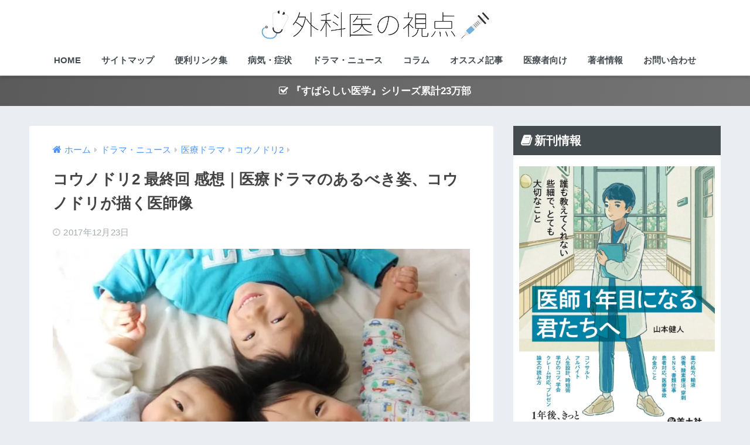

--- FILE ---
content_type: text/html; charset=UTF-8
request_url: https://keiyouwhite.com/konodori2-11
body_size: 26148
content:
<!doctype html>
<!--[if lt IE 7]><html lang="ja" class="no-js lt-ie9 lt-ie8 lt-ie7"><![endif]-->
<!--[if (IE 7)&!(IEMobile)]><html lang="ja" class="no-js lt-ie9 lt-ie8"><![endif]-->
<!--[if (IE 8)&!(IEMobile)]><html lang="ja" class="no-js lt-ie9"><![endif]-->
<!--[if gt IE 8]><!--><html lang="ja" class="no-js"><!--<![endif]-->
<head>
	<meta charset="utf-8">
	<meta http-equiv="X-UA-Compatible" content="IE=edge">
	<meta name="HandheldFriendly" content="True">
	<meta name="MobileOptimized" content="320">
	<meta name="viewport" content="width=device-width, initial-scale=1 ,viewport-fit=cover"/>
	<meta name="msapplication-TileColor" content="#454c50">
	<meta name="theme-color" content="#454c50">
	<link rel="pingback" href="https://keiyouwhite.com/xmlrpc.php">
	<title>コウノドリ2 最終回 感想｜医療ドラマのあるべき姿、コウノドリが描く医師像 | 外科医の視点</title>
<meta name='robots' content='max-image-preview:large' />
<link rel='dns-prefetch' href='//fonts.googleapis.com' />
<link rel='dns-prefetch' href='//maxcdn.bootstrapcdn.com' />
<link rel='dns-prefetch' href='//s.w.org' />
<link rel='dns-prefetch' href='//v0.wordpress.com' />
<link rel='dns-prefetch' href='//i0.wp.com' />
<link rel="alternate" type="application/rss+xml" title="外科医の視点 &raquo; フィード" href="https://keiyouwhite.com/feed" />
<link rel="alternate" type="application/rss+xml" title="外科医の視点 &raquo; コメントフィード" href="https://keiyouwhite.com/comments/feed" />
		<!-- This site uses the Google Analytics by ExactMetrics plugin v7.10.0 - Using Analytics tracking - https://www.exactmetrics.com/ -->
							<script
				src="//www.googletagmanager.com/gtag/js?id=UA-99308072-1"  data-cfasync="false" data-wpfc-render="false" type="text/javascript" async></script>
			<script data-cfasync="false" data-wpfc-render="false" type="text/javascript">
				var em_version = '7.10.0';
				var em_track_user = true;
				var em_no_track_reason = '';
				
								var disableStrs = [
															'ga-disable-UA-99308072-1',
									];

				/* Function to detect opted out users */
				function __gtagTrackerIsOptedOut() {
					for (var index = 0; index < disableStrs.length; index++) {
						if (document.cookie.indexOf(disableStrs[index] + '=true') > -1) {
							return true;
						}
					}

					return false;
				}

				/* Disable tracking if the opt-out cookie exists. */
				if (__gtagTrackerIsOptedOut()) {
					for (var index = 0; index < disableStrs.length; index++) {
						window[disableStrs[index]] = true;
					}
				}

				/* Opt-out function */
				function __gtagTrackerOptout() {
					for (var index = 0; index < disableStrs.length; index++) {
						document.cookie = disableStrs[index] + '=true; expires=Thu, 31 Dec 2099 23:59:59 UTC; path=/';
						window[disableStrs[index]] = true;
					}
				}

				if ('undefined' === typeof gaOptout) {
					function gaOptout() {
						__gtagTrackerOptout();
					}
				}
								window.dataLayer = window.dataLayer || [];

				window.ExactMetricsDualTracker = {
					helpers: {},
					trackers: {},
				};
				if (em_track_user) {
					function __gtagDataLayer() {
						dataLayer.push(arguments);
					}

					function __gtagTracker(type, name, parameters) {
						if (!parameters) {
							parameters = {};
						}

						if (parameters.send_to) {
							__gtagDataLayer.apply(null, arguments);
							return;
						}

						if (type === 'event') {
							
														parameters.send_to = exactmetrics_frontend.ua;
							__gtagDataLayer(type, name, parameters);
													} else {
							__gtagDataLayer.apply(null, arguments);
						}
					}

					__gtagTracker('js', new Date());
					__gtagTracker('set', {
						'developer_id.dNDMyYj': true,
											});
															__gtagTracker('config', 'UA-99308072-1', {"forceSSL":"true"} );
										window.gtag = __gtagTracker;										(function () {
						/* https://developers.google.com/analytics/devguides/collection/analyticsjs/ */
						/* ga and __gaTracker compatibility shim. */
						var noopfn = function () {
							return null;
						};
						var newtracker = function () {
							return new Tracker();
						};
						var Tracker = function () {
							return null;
						};
						var p = Tracker.prototype;
						p.get = noopfn;
						p.set = noopfn;
						p.send = function () {
							var args = Array.prototype.slice.call(arguments);
							args.unshift('send');
							__gaTracker.apply(null, args);
						};
						var __gaTracker = function () {
							var len = arguments.length;
							if (len === 0) {
								return;
							}
							var f = arguments[len - 1];
							if (typeof f !== 'object' || f === null || typeof f.hitCallback !== 'function') {
								if ('send' === arguments[0]) {
									var hitConverted, hitObject = false, action;
									if ('event' === arguments[1]) {
										if ('undefined' !== typeof arguments[3]) {
											hitObject = {
												'eventAction': arguments[3],
												'eventCategory': arguments[2],
												'eventLabel': arguments[4],
												'value': arguments[5] ? arguments[5] : 1,
											}
										}
									}
									if ('pageview' === arguments[1]) {
										if ('undefined' !== typeof arguments[2]) {
											hitObject = {
												'eventAction': 'page_view',
												'page_path': arguments[2],
											}
										}
									}
									if (typeof arguments[2] === 'object') {
										hitObject = arguments[2];
									}
									if (typeof arguments[5] === 'object') {
										Object.assign(hitObject, arguments[5]);
									}
									if ('undefined' !== typeof arguments[1].hitType) {
										hitObject = arguments[1];
										if ('pageview' === hitObject.hitType) {
											hitObject.eventAction = 'page_view';
										}
									}
									if (hitObject) {
										action = 'timing' === arguments[1].hitType ? 'timing_complete' : hitObject.eventAction;
										hitConverted = mapArgs(hitObject);
										__gtagTracker('event', action, hitConverted);
									}
								}
								return;
							}

							function mapArgs(args) {
								var arg, hit = {};
								var gaMap = {
									'eventCategory': 'event_category',
									'eventAction': 'event_action',
									'eventLabel': 'event_label',
									'eventValue': 'event_value',
									'nonInteraction': 'non_interaction',
									'timingCategory': 'event_category',
									'timingVar': 'name',
									'timingValue': 'value',
									'timingLabel': 'event_label',
									'page': 'page_path',
									'location': 'page_location',
									'title': 'page_title',
								};
								for (arg in args) {
																		if (!(!args.hasOwnProperty(arg) || !gaMap.hasOwnProperty(arg))) {
										hit[gaMap[arg]] = args[arg];
									} else {
										hit[arg] = args[arg];
									}
								}
								return hit;
							}

							try {
								f.hitCallback();
							} catch (ex) {
							}
						};
						__gaTracker.create = newtracker;
						__gaTracker.getByName = newtracker;
						__gaTracker.getAll = function () {
							return [];
						};
						__gaTracker.remove = noopfn;
						__gaTracker.loaded = true;
						window['__gaTracker'] = __gaTracker;
					})();
									} else {
										console.log("");
					(function () {
						function __gtagTracker() {
							return null;
						}

						window['__gtagTracker'] = __gtagTracker;
						window['gtag'] = __gtagTracker;
					})();
									}
			</script>
				<!-- / Google Analytics by ExactMetrics -->
		<link rel='stylesheet' id='sng-stylesheet-css'  href='https://keiyouwhite.com/wp-content/themes/sango-theme/style.css?ver2_18_0' type='text/css' media='all' />
<link rel='stylesheet' id='sng-option-css'  href='https://keiyouwhite.com/wp-content/themes/sango-theme/entry-option.css?ver2_18_0' type='text/css' media='all' />
<link rel='stylesheet' id='sng-googlefonts-css'  href='https://fonts.googleapis.com/css?family=Quicksand%3A500%2C700&#038;display=swap' type='text/css' media='all' />
<link rel='stylesheet' id='sng-fontawesome-css'  href='https://maxcdn.bootstrapcdn.com/font-awesome/4.7.0/css/font-awesome.min.css' type='text/css' media='all' />
<link rel='stylesheet' id='wp-block-library-css'  href='https://keiyouwhite.com/wp-includes/css/dist/block-library/style.min.css?ver=6.0.11' type='text/css' media='all' />
<style id='wp-block-library-inline-css' type='text/css'>
.has-text-align-justify{text-align:justify;}
</style>
<link rel='stylesheet' id='mediaelement-css'  href='https://keiyouwhite.com/wp-includes/js/mediaelement/mediaelementplayer-legacy.min.css?ver=4.2.16' type='text/css' media='all' />
<link rel='stylesheet' id='wp-mediaelement-css'  href='https://keiyouwhite.com/wp-includes/js/mediaelement/wp-mediaelement.min.css?ver=6.0.11' type='text/css' media='all' />
<style id='global-styles-inline-css' type='text/css'>
body{--wp--preset--color--black: #000000;--wp--preset--color--cyan-bluish-gray: #abb8c3;--wp--preset--color--white: #ffffff;--wp--preset--color--pale-pink: #f78da7;--wp--preset--color--vivid-red: #cf2e2e;--wp--preset--color--luminous-vivid-orange: #ff6900;--wp--preset--color--luminous-vivid-amber: #fcb900;--wp--preset--color--light-green-cyan: #7bdcb5;--wp--preset--color--vivid-green-cyan: #00d084;--wp--preset--color--pale-cyan-blue: #8ed1fc;--wp--preset--color--vivid-cyan-blue: #0693e3;--wp--preset--color--vivid-purple: #9b51e0;--wp--preset--gradient--vivid-cyan-blue-to-vivid-purple: linear-gradient(135deg,rgba(6,147,227,1) 0%,rgb(155,81,224) 100%);--wp--preset--gradient--light-green-cyan-to-vivid-green-cyan: linear-gradient(135deg,rgb(122,220,180) 0%,rgb(0,208,130) 100%);--wp--preset--gradient--luminous-vivid-amber-to-luminous-vivid-orange: linear-gradient(135deg,rgba(252,185,0,1) 0%,rgba(255,105,0,1) 100%);--wp--preset--gradient--luminous-vivid-orange-to-vivid-red: linear-gradient(135deg,rgba(255,105,0,1) 0%,rgb(207,46,46) 100%);--wp--preset--gradient--very-light-gray-to-cyan-bluish-gray: linear-gradient(135deg,rgb(238,238,238) 0%,rgb(169,184,195) 100%);--wp--preset--gradient--cool-to-warm-spectrum: linear-gradient(135deg,rgb(74,234,220) 0%,rgb(151,120,209) 20%,rgb(207,42,186) 40%,rgb(238,44,130) 60%,rgb(251,105,98) 80%,rgb(254,248,76) 100%);--wp--preset--gradient--blush-light-purple: linear-gradient(135deg,rgb(255,206,236) 0%,rgb(152,150,240) 100%);--wp--preset--gradient--blush-bordeaux: linear-gradient(135deg,rgb(254,205,165) 0%,rgb(254,45,45) 50%,rgb(107,0,62) 100%);--wp--preset--gradient--luminous-dusk: linear-gradient(135deg,rgb(255,203,112) 0%,rgb(199,81,192) 50%,rgb(65,88,208) 100%);--wp--preset--gradient--pale-ocean: linear-gradient(135deg,rgb(255,245,203) 0%,rgb(182,227,212) 50%,rgb(51,167,181) 100%);--wp--preset--gradient--electric-grass: linear-gradient(135deg,rgb(202,248,128) 0%,rgb(113,206,126) 100%);--wp--preset--gradient--midnight: linear-gradient(135deg,rgb(2,3,129) 0%,rgb(40,116,252) 100%);--wp--preset--duotone--dark-grayscale: url('#wp-duotone-dark-grayscale');--wp--preset--duotone--grayscale: url('#wp-duotone-grayscale');--wp--preset--duotone--purple-yellow: url('#wp-duotone-purple-yellow');--wp--preset--duotone--blue-red: url('#wp-duotone-blue-red');--wp--preset--duotone--midnight: url('#wp-duotone-midnight');--wp--preset--duotone--magenta-yellow: url('#wp-duotone-magenta-yellow');--wp--preset--duotone--purple-green: url('#wp-duotone-purple-green');--wp--preset--duotone--blue-orange: url('#wp-duotone-blue-orange');--wp--preset--font-size--small: 13px;--wp--preset--font-size--medium: 20px;--wp--preset--font-size--large: 36px;--wp--preset--font-size--x-large: 42px;}.has-black-color{color: var(--wp--preset--color--black) !important;}.has-cyan-bluish-gray-color{color: var(--wp--preset--color--cyan-bluish-gray) !important;}.has-white-color{color: var(--wp--preset--color--white) !important;}.has-pale-pink-color{color: var(--wp--preset--color--pale-pink) !important;}.has-vivid-red-color{color: var(--wp--preset--color--vivid-red) !important;}.has-luminous-vivid-orange-color{color: var(--wp--preset--color--luminous-vivid-orange) !important;}.has-luminous-vivid-amber-color{color: var(--wp--preset--color--luminous-vivid-amber) !important;}.has-light-green-cyan-color{color: var(--wp--preset--color--light-green-cyan) !important;}.has-vivid-green-cyan-color{color: var(--wp--preset--color--vivid-green-cyan) !important;}.has-pale-cyan-blue-color{color: var(--wp--preset--color--pale-cyan-blue) !important;}.has-vivid-cyan-blue-color{color: var(--wp--preset--color--vivid-cyan-blue) !important;}.has-vivid-purple-color{color: var(--wp--preset--color--vivid-purple) !important;}.has-black-background-color{background-color: var(--wp--preset--color--black) !important;}.has-cyan-bluish-gray-background-color{background-color: var(--wp--preset--color--cyan-bluish-gray) !important;}.has-white-background-color{background-color: var(--wp--preset--color--white) !important;}.has-pale-pink-background-color{background-color: var(--wp--preset--color--pale-pink) !important;}.has-vivid-red-background-color{background-color: var(--wp--preset--color--vivid-red) !important;}.has-luminous-vivid-orange-background-color{background-color: var(--wp--preset--color--luminous-vivid-orange) !important;}.has-luminous-vivid-amber-background-color{background-color: var(--wp--preset--color--luminous-vivid-amber) !important;}.has-light-green-cyan-background-color{background-color: var(--wp--preset--color--light-green-cyan) !important;}.has-vivid-green-cyan-background-color{background-color: var(--wp--preset--color--vivid-green-cyan) !important;}.has-pale-cyan-blue-background-color{background-color: var(--wp--preset--color--pale-cyan-blue) !important;}.has-vivid-cyan-blue-background-color{background-color: var(--wp--preset--color--vivid-cyan-blue) !important;}.has-vivid-purple-background-color{background-color: var(--wp--preset--color--vivid-purple) !important;}.has-black-border-color{border-color: var(--wp--preset--color--black) !important;}.has-cyan-bluish-gray-border-color{border-color: var(--wp--preset--color--cyan-bluish-gray) !important;}.has-white-border-color{border-color: var(--wp--preset--color--white) !important;}.has-pale-pink-border-color{border-color: var(--wp--preset--color--pale-pink) !important;}.has-vivid-red-border-color{border-color: var(--wp--preset--color--vivid-red) !important;}.has-luminous-vivid-orange-border-color{border-color: var(--wp--preset--color--luminous-vivid-orange) !important;}.has-luminous-vivid-amber-border-color{border-color: var(--wp--preset--color--luminous-vivid-amber) !important;}.has-light-green-cyan-border-color{border-color: var(--wp--preset--color--light-green-cyan) !important;}.has-vivid-green-cyan-border-color{border-color: var(--wp--preset--color--vivid-green-cyan) !important;}.has-pale-cyan-blue-border-color{border-color: var(--wp--preset--color--pale-cyan-blue) !important;}.has-vivid-cyan-blue-border-color{border-color: var(--wp--preset--color--vivid-cyan-blue) !important;}.has-vivid-purple-border-color{border-color: var(--wp--preset--color--vivid-purple) !important;}.has-vivid-cyan-blue-to-vivid-purple-gradient-background{background: var(--wp--preset--gradient--vivid-cyan-blue-to-vivid-purple) !important;}.has-light-green-cyan-to-vivid-green-cyan-gradient-background{background: var(--wp--preset--gradient--light-green-cyan-to-vivid-green-cyan) !important;}.has-luminous-vivid-amber-to-luminous-vivid-orange-gradient-background{background: var(--wp--preset--gradient--luminous-vivid-amber-to-luminous-vivid-orange) !important;}.has-luminous-vivid-orange-to-vivid-red-gradient-background{background: var(--wp--preset--gradient--luminous-vivid-orange-to-vivid-red) !important;}.has-very-light-gray-to-cyan-bluish-gray-gradient-background{background: var(--wp--preset--gradient--very-light-gray-to-cyan-bluish-gray) !important;}.has-cool-to-warm-spectrum-gradient-background{background: var(--wp--preset--gradient--cool-to-warm-spectrum) !important;}.has-blush-light-purple-gradient-background{background: var(--wp--preset--gradient--blush-light-purple) !important;}.has-blush-bordeaux-gradient-background{background: var(--wp--preset--gradient--blush-bordeaux) !important;}.has-luminous-dusk-gradient-background{background: var(--wp--preset--gradient--luminous-dusk) !important;}.has-pale-ocean-gradient-background{background: var(--wp--preset--gradient--pale-ocean) !important;}.has-electric-grass-gradient-background{background: var(--wp--preset--gradient--electric-grass) !important;}.has-midnight-gradient-background{background: var(--wp--preset--gradient--midnight) !important;}.has-small-font-size{font-size: var(--wp--preset--font-size--small) !important;}.has-medium-font-size{font-size: var(--wp--preset--font-size--medium) !important;}.has-large-font-size{font-size: var(--wp--preset--font-size--large) !important;}.has-x-large-font-size{font-size: var(--wp--preset--font-size--x-large) !important;}
</style>
<link rel='stylesheet' id='avatar-manager-css'  href='https://keiyouwhite.com/wp-content/plugins/avatar-manager/assets/css/avatar-manager.min.css' type='text/css' media='all' />
<link rel='stylesheet' id='contact-form-7-css'  href='https://keiyouwhite.com/wp-content/plugins/contact-form-7/includes/css/styles.css' type='text/css' media='all' />
<link rel='stylesheet' id='child-style-css'  href='https://keiyouwhite.com/wp-content/themes/sango-theme-child/style.css' type='text/css' media='all' />
<link rel='stylesheet' id='jetpack_css-css'  href='https://keiyouwhite.com/wp-content/plugins/jetpack/css/jetpack.css' type='text/css' media='all' />
<script type='text/javascript' src='https://keiyouwhite.com/wp-includes/js/jquery/jquery.min.js?ver=3.6.0' id='jquery-core-js'></script>
<script type='text/javascript' src='https://keiyouwhite.com/wp-includes/js/jquery/jquery-migrate.min.js?ver=3.3.2' id='jquery-migrate-js'></script>
<script type='text/javascript' src='https://keiyouwhite.com/wp-content/plugins/google-analytics-dashboard-for-wp/assets/js/frontend-gtag.min.js' id='exactmetrics-frontend-script-js'></script>
<script data-cfasync="false" data-wpfc-render="false" type="text/javascript" id='exactmetrics-frontend-script-js-extra'>/* <![CDATA[ */
var exactmetrics_frontend = {"js_events_tracking":"true","download_extensions":"zip,mp3,mpeg,pdf,docx,pptx,xlsx,rar","inbound_paths":"[{\"path\":\"\\\/go\\\/\",\"label\":\"affiliate\"},{\"path\":\"\\\/recommend\\\/\",\"label\":\"affiliate\"}]","home_url":"https:\/\/keiyouwhite.com","hash_tracking":"false","ua":"UA-99308072-1","v4_id":""};/* ]]> */
</script>
<script type='text/javascript' src='https://keiyouwhite.com/wp-content/plugins/avatar-manager/assets/js/avatar-manager.min.js' id='avatar-manager-js'></script>
<link rel="https://api.w.org/" href="https://keiyouwhite.com/wp-json/" /><link rel="alternate" type="application/json" href="https://keiyouwhite.com/wp-json/wp/v2/posts/4521" /><link rel="EditURI" type="application/rsd+xml" title="RSD" href="https://keiyouwhite.com/xmlrpc.php?rsd" />
<link rel="canonical" href="https://keiyouwhite.com/konodori2-11" />
<link rel='shortlink' href='https://wp.me/p8K4rN-1aV' />
<link rel="alternate" type="application/json+oembed" href="https://keiyouwhite.com/wp-json/oembed/1.0/embed?url=https%3A%2F%2Fkeiyouwhite.com%2Fkonodori2-11" />
<link rel="alternate" type="text/xml+oembed" href="https://keiyouwhite.com/wp-json/oembed/1.0/embed?url=https%3A%2F%2Fkeiyouwhite.com%2Fkonodori2-11&#038;format=xml" />
<script type="text/javascript">
<!--
/******************************************************************************
***   COPY PROTECTED BY http://chetangole.com/blog/wp-copyprotect/   version 3.1.0 ****
******************************************************************************/
function clickIE4(){
if (event.button==2){
return false;
}
}
function clickNS4(e){
if (document.layers||document.getElementById&&!document.all){
if (e.which==2||e.which==3){
return false;
}
}
}

if (document.layers){
document.captureEvents(Event.MOUSEDOWN);
document.onmousedown=clickNS4;
}
else if (document.all&&!document.getElementById){
document.onmousedown=clickIE4;
}

document.oncontextmenu=new Function("return false")
// --> 
</script>

<script type="text/javascript">
/******************************************************************************
***   COPY PROTECTED BY http://chetangole.com/blog/wp-copyprotect/   version 3.1.0 ****
******************************************************************************/
function disableSelection(target){
if (typeof target.onselectstart!="undefined") //For IE 
	target.onselectstart=function(){return false}
else if (typeof target.style.MozUserSelect!="undefined") //For Firefox
	target.style.MozUserSelect="none"
else //All other route (For Opera)
	target.onmousedown=function(){return false}
target.style.cursor = "default"
}
</script>
<style type='text/css'>img#wpstats{display:none}</style>
	<meta property="og:title" content="コウノドリ2 最終回 感想｜医療ドラマのあるべき姿、コウノドリが描く医師像" />
<meta property="og:description" content="コウノドリ最終回は、これまでの集大成と言えるストーリーでした。 産科医、新生児科医、助産師、ソーシャルワーカー、そして患者さんとその家族、「全ての人たちから見た周産期医療」というものがぎっしり詰まっていたように思います。 ... " />
<meta property="og:type" content="article" />
<meta property="og:url" content="https://keiyouwhite.com/konodori2-11" />
<meta property="og:image" content="https://i0.wp.com/keiyouwhite.com/wp-content/uploads/2017/12/konodori11.jpg?fit=640%2C427&#038;ssl=1" />
<meta name="thumbnail" content="https://i0.wp.com/keiyouwhite.com/wp-content/uploads/2017/12/konodori11.jpg?fit=640%2C427&#038;ssl=1" />
<meta property="og:site_name" content="外科医の視点" />
<meta name="twitter:card" content="summary_large_image" />
<script async src="//pagead2.googlesyndication.com/pagead/js/adsbygoogle.js"></script>
<script>
     (adsbygoogle = window.adsbygoogle || []).push({
          google_ad_client: "ca-pub-4944871952480541",
          enable_page_level_ads: true
     });
</script><style type="text/css">.broken_link, a.broken_link {
	text-decoration: line-through;
}</style><link rel="icon" href="https://i0.wp.com/keiyouwhite.com/wp-content/uploads/2018/01/cropped-logoicon.png?fit=32%2C32&#038;ssl=1" sizes="32x32" />
<link rel="icon" href="https://i0.wp.com/keiyouwhite.com/wp-content/uploads/2018/01/cropped-logoicon.png?fit=192%2C192&#038;ssl=1" sizes="192x192" />
<link rel="apple-touch-icon" href="https://i0.wp.com/keiyouwhite.com/wp-content/uploads/2018/01/cropped-logoicon.png?fit=180%2C180&#038;ssl=1" />
<meta name="msapplication-TileImage" content="https://i0.wp.com/keiyouwhite.com/wp-content/uploads/2018/01/cropped-logoicon.png?fit=270%2C270&#038;ssl=1" />
<style> a{color:#4f96f6}.main-c, .has-sango-main-color{color:#454c50}.main-bc, .has-sango-main-background-color{background-color:#454c50}.main-bdr, #inner-content .main-bdr{border-color:#454c50}.pastel-c, .has-sango-pastel-color{color:#d7e6ef}.pastel-bc, .has-sango-pastel-background-color, #inner-content .pastel-bc{background-color:#d7e6ef}.accent-c, .has-sango-accent-color{color:#6e777c}.accent-bc, .has-sango-accent-background-color{background-color:#6e777c}.header, #footer-menu, .drawer__title{background-color:#ffffff}#logo a{color:#FFF}.desktop-nav li a , .mobile-nav li a, #footer-menu a, #drawer__open, .header-search__open, .copyright, .drawer__title{color:#454c50}.drawer__title .close span, .drawer__title .close span:before{background:#454c50}.desktop-nav li:after{background:#454c50}.mobile-nav .current-menu-item{border-bottom-color:#454c50}.widgettitle, .sidebar .wp-block-group h2, .drawer .wp-block-group h2{color:#ffffff;background-color:#454c50}.footer, .footer-block{background-color:#e0e4eb}.footer-block, .footer, .footer a, .footer .widget ul li a{color:#3c3c3c}#toc_container .toc_title, .entry-content .ez-toc-title-container, #footer_menu .raised, .pagination a, .pagination span, #reply-title:before, .entry-content blockquote:before, .main-c-before li:before, .main-c-b:before{color:#454c50}.searchform__submit, .footer-block .wp-block-search .wp-block-search__button, .sidebar .wp-block-search .wp-block-search__button, .footer .wp-block-search .wp-block-search__button, .drawer .wp-block-search .wp-block-search__button, #toc_container .toc_title:before, .ez-toc-title-container:before, .cat-name, .pre_tag > span, .pagination .current, .post-page-numbers.current, #submit, .withtag_list > span, .main-bc-before li:before{background-color:#454c50}#toc_container, #ez-toc-container, .entry-content h3, .li-mainbdr ul, .li-mainbdr ol{border-color:#454c50}.search-title i, .acc-bc-before li:before{background:#6e777c}.li-accentbdr ul, .li-accentbdr ol{border-color:#6e777c}.pagination a:hover, .li-pastelbc ul, .li-pastelbc ol{background:#d7e6ef}body{font-size:100%}@media only screen and (min-width:481px){body{font-size:107%}}@media only screen and (min-width:1030px){body{font-size:107%}}.totop{background:#454c50}.header-info a{color:#FFF;background:linear-gradient(95deg, #5b5b5b, #757575)}.fixed-menu ul{background:#FFF}.fixed-menu a{color:#a2a7ab}.fixed-menu .current-menu-item a, .fixed-menu ul li a.active{color:#6bb6ff}.post-tab{background:#FFF}.post-tab > div{color:#454c50}.post-tab > div.tab-active{background:linear-gradient(45deg, #b6b6b6, #454c50)}body{font-family:"Helvetica", "Arial", "Hiragino Kaku Gothic ProN", "Hiragino Sans", YuGothic, "Yu Gothic", "メイリオ", Meiryo, sans-serif;}.dfont{font-family:"Quicksand","Helvetica", "Arial", "Hiragino Kaku Gothic ProN", "Hiragino Sans", YuGothic, "Yu Gothic", "メイリオ", Meiryo, sans-serif;}</style><link rel="stylesheet" type="text/css" id="wp-custom-css" href="https://keiyouwhite.com/?custom-css=55009d169a" /></head>
<body class="post-template-default single single-post postid-4521 single-format-standard fa4">
	<div id="container">
		<header class="header header--center">
						<div id="inner-header" class="wrap cf">
									<p id="logo" class="h1 dfont">
						<a href="https://keiyouwhite.com"><img src="https://keiyouwhite.com/wp-content/uploads/2018/09/350a54f99b29a404c660af30489d6123.png" alt="外科医の視点"></a>
					</p>
						<div class="header-search">
      <label class="header-search__open" for="header-search-input"><i class="fa fa-search" aria-hidden="true"></i></label>
    <input type="checkbox" class="header-search__input" id="header-search-input" onclick="document.querySelector('.header-search__modal .searchform__input').focus()">
  <label class="header-search__close" for="header-search-input"></label>
  <div class="header-search__modal">
    <form role="search" method="get" class="searchform" action="https://keiyouwhite.com/">
  <div>
    <input type="search" class="searchform__input" name="s" value="" placeholder="検索" />
    <button type="submit" class="searchform__submit" aria-label="検索"><i class="fa fa-search" aria-hidden="true"></i></button>
  </div>
</form>  </div>
</div>				<nav class="desktop-nav clearfix"><ul id="menu-menu-2" class="menu"><li id="menu-item-8639" class="menu-item menu-item-type-custom menu-item-object-custom menu-item-home menu-item-8639"><a href="https://keiyouwhite.com/">HOME</a></li>
<li id="menu-item-9021" class="menu-item menu-item-type-post_type menu-item-object-page menu-item-9021"><a href="https://keiyouwhite.com/sitemap">サイトマップ</a></li>
<li id="menu-item-10021" class="menu-item menu-item-type-post_type menu-item-object-post menu-item-10021"><a href="https://keiyouwhite.com/guideline-for-patients">便利リンク集</a></li>
<li id="menu-item-8635" class="menu-item menu-item-type-taxonomy menu-item-object-category menu-item-8635"><a href="https://keiyouwhite.com/category/information">病気・症状</a></li>
<li id="menu-item-8634" class="menu-item menu-item-type-taxonomy menu-item-object-category current-post-ancestor menu-item-8634"><a href="https://keiyouwhite.com/category/column">ドラマ・ニュース</a></li>
<li id="menu-item-8636" class="menu-item menu-item-type-taxonomy menu-item-object-category menu-item-8636"><a href="https://keiyouwhite.com/category/human">コラム</a></li>
<li id="menu-item-8640" class="menu-item menu-item-type-post_type menu-item-object-page menu-item-8640"><a href="https://keiyouwhite.com/favorite">オススメ記事</a></li>
<li id="menu-item-9968" class="menu-item menu-item-type-post_type menu-item-object-page menu-item-9968"><a href="https://keiyouwhite.com/medical-staff-2">医療者向け</a></li>
<li id="menu-item-8641" class="menu-item menu-item-type-post_type menu-item-object-page menu-item-8641"><a href="https://keiyouwhite.com/profile">著者情報</a></li>
<li id="menu-item-11275" class="menu-item menu-item-type-post_type menu-item-object-page menu-item-11275"><a href="https://keiyouwhite.com/interview">お問い合わせ</a></li>
</ul></nav>			</div>
							<!-- User Heat Tag -->
<script type="text/javascript">
(function(add, cla){window['UserHeatTag']=cla;window[cla]=window[cla]||function(){(window[cla].q=window[cla].q||[]).push(arguments)},window[cla].l=1*new Date();var ul=document.createElement('script');var tag = document.getElementsByTagName('script')[0];ul.async=1;ul.src=add;tag.parentNode.insertBefore(ul,tag);})('//uh.nakanohito.jp/uhj2/uh.js', '_uhtracker');_uhtracker({id:'uhfeXRMm0y'});
</script>
<!-- End User Heat Tag -->
		</header>
		<div class="header-info"><a href="https://amzn.to/3PgucqC"><i class="fa fa-check-square-o" aria-hidden="true"></i> 『すばらしい医学』シリーズ累計23万部</a></div>  <div id="content">
    <div id="inner-content" class="wrap cf">
      <main id="main" class="m-all t-2of3 d-5of7 cf">
                  <article id="entry" class="cf post-4521 post type-post status-publish format-standard has-post-thumbnail category-konodori2 tag-konodori2">
            <header class="article-header entry-header">
  <nav id="breadcrumb" class="breadcrumb"><ul itemscope itemtype="http://schema.org/BreadcrumbList"><li itemprop="itemListElement" itemscope itemtype="http://schema.org/ListItem"><a href="https://keiyouwhite.com" itemprop="item"><span itemprop="name">ホーム</span></a><meta itemprop="position" content="1" /></li><li itemprop="itemListElement" itemscope itemtype="http://schema.org/ListItem"><a href="https://keiyouwhite.com/category/column" itemprop="item"><span itemprop="name">ドラマ・ニュース</span></a><meta itemprop="position" content="2" /></li><li itemprop="itemListElement" itemscope itemtype="http://schema.org/ListItem"><a href="https://keiyouwhite.com/category/column/drama" itemprop="item"><span itemprop="name">医療ドラマ</span></a><meta itemprop="position" content="3" /></li><li itemprop="itemListElement" itemscope itemtype="http://schema.org/ListItem"><a href="https://keiyouwhite.com/category/column/drama/konodori2" itemprop="item"><span itemprop="name">コウノドリ2</span></a><meta itemprop="position" content="4" /></li></ul></nav>  <h1 class="entry-title single-title">コウノドリ2 最終回 感想｜医療ドラマのあるべき姿、コウノドリが描く医師像</h1>
  <div class="entry-meta vcard">
    <time class="pubdate entry-time" itemprop="datePublished" datetime="2017-12-23">2017年12月23日</time><time class="updated entry-time" itemprop="dateModified" datetime="2023-02-26">2023年2月26日</time>  </div>
      <p class="post-thumbnail"><img width="640" height="427" src="https://i0.wp.com/keiyouwhite.com/wp-content/uploads/2017/12/konodori11.jpg?fit=640%2C427&amp;ssl=1" class="attachment-thumb-940 size-thumb-940 wp-post-image" alt="" srcset="https://i0.wp.com/keiyouwhite.com/wp-content/uploads/2017/12/konodori11.jpg?w=640&amp;ssl=1 640w, https://i0.wp.com/keiyouwhite.com/wp-content/uploads/2017/12/konodori11.jpg?resize=300%2C200&amp;ssl=1 300w, https://i0.wp.com/keiyouwhite.com/wp-content/uploads/2017/12/konodori11.jpg?resize=624%2C416&amp;ssl=1 624w" sizes="(max-width: 640px) 100vw, 640px" data-attachment-id="4523" data-permalink="https://keiyouwhite.com/konodori2-11/konodori11" data-orig-file="https://i0.wp.com/keiyouwhite.com/wp-content/uploads/2017/12/konodori11.jpg?fit=640%2C427&amp;ssl=1" data-orig-size="640,427" data-comments-opened="1" data-image-meta="{&quot;aperture&quot;:&quot;0&quot;,&quot;credit&quot;:&quot;&quot;,&quot;camera&quot;:&quot;&quot;,&quot;caption&quot;:&quot;&quot;,&quot;created_timestamp&quot;:&quot;0&quot;,&quot;copyright&quot;:&quot;&quot;,&quot;focal_length&quot;:&quot;0&quot;,&quot;iso&quot;:&quot;0&quot;,&quot;shutter_speed&quot;:&quot;0&quot;,&quot;title&quot;:&quot;&quot;,&quot;orientation&quot;:&quot;0&quot;}" data-image-title="konodori11" data-image-description="" data-image-caption="" data-medium-file="https://i0.wp.com/keiyouwhite.com/wp-content/uploads/2017/12/konodori11.jpg?fit=300%2C200&amp;ssl=1" data-large-file="https://i0.wp.com/keiyouwhite.com/wp-content/uploads/2017/12/konodori11.jpg?fit=640%2C427&amp;ssl=1" /></p>
        <input type="checkbox" id="fab">
    <label class="fab-btn extended-fab main-c" for="fab"><i class="fa fa-share-alt" aria-hidden="true"></i></label>
    <label class="fab__close-cover" for="fab"></label>
        <div id="fab__contents">
      <div class="fab__contents-main dfont">
        <label class="close" for="fab"><span></span></label>
        <p class="fab__contents_title">SHARE</p>
                  <div class="fab__contents_img" style="background-image: url(https://i0.wp.com/keiyouwhite.com/wp-content/uploads/2017/12/konodori11.jpg?resize=520%2C300&ssl=1);">
          </div>
                  <div class="sns-btn sns-dif">
          <ul>
        <!-- twitter -->
        <li class="tw sns-btn__item">
          <a href="https://twitter.com/share?url=https%3A%2F%2Fkeiyouwhite.com%2Fkonodori2-11&text=%E3%82%B3%E3%82%A6%E3%83%8E%E3%83%89%E3%83%AA2+%E6%9C%80%E7%B5%82%E5%9B%9E+%E6%84%9F%E6%83%B3%EF%BD%9C%E5%8C%BB%E7%99%82%E3%83%89%E3%83%A9%E3%83%9E%E3%81%AE%E3%81%82%E3%82%8B%E3%81%B9%E3%81%8D%E5%A7%BF%E3%80%81%E3%82%B3%E3%82%A6%E3%83%8E%E3%83%89%E3%83%AA%E3%81%8C%E6%8F%8F%E3%81%8F%E5%8C%BB%E5%B8%AB%E5%83%8F%EF%BD%9C%E5%A4%96%E7%A7%91%E5%8C%BB%E3%81%AE%E8%A6%96%E7%82%B9&via=keiyou30" target="_blank" rel="nofollow noopener noreferrer" aria-label="Twitterでシェアする">
            <i class="fa fa-twitter" aria-hidden="true"></i>            <span class="share_txt">ツイート</span>
          </a>
          <span class="scc dfont">0</span>        </li>
        <!-- facebook -->
        <li class="fb sns-btn__item">
          <a href="https://www.facebook.com/share.php?u=https%3A%2F%2Fkeiyouwhite.com%2Fkonodori2-11" target="_blank" rel="nofollow noopener noreferrer" aria-label="Facebookでシェアする">
            <i class="fa fa-facebook" aria-hidden="true"></i>            <span class="share_txt">シェア</span>
          </a>
          <span class="scc dfont">0</span>        </li>
        <!-- はてなブックマーク -->
        <li class="hatebu sns-btn__item">
          <a href="http://b.hatena.ne.jp/add?mode=confirm&url=https%3A%2F%2Fkeiyouwhite.com%2Fkonodori2-11&title=%E3%82%B3%E3%82%A6%E3%83%8E%E3%83%89%E3%83%AA2+%E6%9C%80%E7%B5%82%E5%9B%9E+%E6%84%9F%E6%83%B3%EF%BD%9C%E5%8C%BB%E7%99%82%E3%83%89%E3%83%A9%E3%83%9E%E3%81%AE%E3%81%82%E3%82%8B%E3%81%B9%E3%81%8D%E5%A7%BF%E3%80%81%E3%82%B3%E3%82%A6%E3%83%8E%E3%83%89%E3%83%AA%E3%81%8C%E6%8F%8F%E3%81%8F%E5%8C%BB%E5%B8%AB%E5%83%8F%EF%BD%9C%E5%A4%96%E7%A7%91%E5%8C%BB%E3%81%AE%E8%A6%96%E7%82%B9" target="_blank" rel="nofollow noopener noreferrer" aria-label="はてブでブックマークする">
            <i class="fa fa-hatebu" aria-hidden="true"></i>
            <span class="share_txt">はてブ</span>
          </a>
          <span class="scc dfont">0</span>        </li>
        <!-- LINE -->
        <li class="line sns-btn__item">
          <a href="https://social-plugins.line.me/lineit/share?url=https%3A%2F%2Fkeiyouwhite.com%2Fkonodori2-11&text=%E3%82%B3%E3%82%A6%E3%83%8E%E3%83%89%E3%83%AA2+%E6%9C%80%E7%B5%82%E5%9B%9E+%E6%84%9F%E6%83%B3%EF%BD%9C%E5%8C%BB%E7%99%82%E3%83%89%E3%83%A9%E3%83%9E%E3%81%AE%E3%81%82%E3%82%8B%E3%81%B9%E3%81%8D%E5%A7%BF%E3%80%81%E3%82%B3%E3%82%A6%E3%83%8E%E3%83%89%E3%83%AA%E3%81%8C%E6%8F%8F%E3%81%8F%E5%8C%BB%E5%B8%AB%E5%83%8F%EF%BD%9C%E5%A4%96%E7%A7%91%E5%8C%BB%E3%81%AE%E8%A6%96%E7%82%B9" target="_blank" rel="nofollow noopener noreferrer" aria-label="LINEでシェアする">
                          <img src="https://keiyouwhite.com/wp-content/themes/sango-theme/library/images/line.svg">
                        <span class="share_txt share_txt_line dfont">LINE</span>
          </a>
        </li>
        <!-- Pocket -->
        <li class="pkt sns-btn__item">
          <a href="http://getpocket.com/edit?url=https%3A%2F%2Fkeiyouwhite.com%2Fkonodori2-11&title=%E3%82%B3%E3%82%A6%E3%83%8E%E3%83%89%E3%83%AA2+%E6%9C%80%E7%B5%82%E5%9B%9E+%E6%84%9F%E6%83%B3%EF%BD%9C%E5%8C%BB%E7%99%82%E3%83%89%E3%83%A9%E3%83%9E%E3%81%AE%E3%81%82%E3%82%8B%E3%81%B9%E3%81%8D%E5%A7%BF%E3%80%81%E3%82%B3%E3%82%A6%E3%83%8E%E3%83%89%E3%83%AA%E3%81%8C%E6%8F%8F%E3%81%8F%E5%8C%BB%E5%B8%AB%E5%83%8F%EF%BD%9C%E5%A4%96%E7%A7%91%E5%8C%BB%E3%81%AE%E8%A6%96%E7%82%B9" target="_blank" rel="nofollow noopener noreferrer" aria-label="Pocketに保存する">
            <i class="fa fa-get-pocket" aria-hidden="true"></i>            <span class="share_txt">Pocket</span>
          </a>
          <span class="scc dfont">0</span>        </li>
      </ul>
  </div>
        </div>
    </div>
    </header>
<section class="entry-content cf">
  <p>コウノドリ最終回は、<strong>これまでの集大成</strong>と言えるストーリーでした。</p>
<p>産科医、新生児科医、助産師、ソーシャルワーカー、そして患者さんとその家族、<strong>「全ての人たちから見た周産期医療」</strong>というものがぎっしり詰まっていたように思います。</p>
<p>&nbsp;</p>
<p>前半は、出生前診断によって赤ちゃんがダウン症であることを知った夫婦が描かれます。</p>
<p><strong>障害のある子を持つことに医師や家族はどう対面していくべきか</strong>、という問題に一つの答えを示していたように思います。</p>
<p>非常にデリケートで、答えのない難しい問題を体当たりで描いた製作者たちや監修した医師らには頭が下がる思いです。</p>
<p>&nbsp;</p>
<p>後半は、いわゆる<strong>「産科危機的出血」</strong>として、<strong>術中大量出血による心肺停止とその対応</strong>が描かれました。</p>
<p>出産が<strong>「命がけ」</strong>であることを痛感します。</p>
<p>この生死に直接関わるのが産科医であり、その仕事の魅力を伝えることもこのドラマの一つの目的です。</p>
<p>今回の救急対応に関しては、</p>
<p><strong>オペ室での急変には救命の人たちを呼ぶのか？</strong></p>
<p><strong>急変時に飛び交った専門用語の意味は？</strong></p>
<p>といった疑問があったのではないでしょうか？</p>
<p>今回はこの辺りを中心に解説することにしましょう。</p>
<p>&nbsp;</p>
<div class="widget_text sponsored"><div class="textwidget custom-html-widget">スポンサーリンク<br>
<script async src="//pagead2.googlesyndication.com/pagead/js/adsbygoogle.js"></script>
<!-- スマホ記事中 -->
<ins class="adsbygoogle"
     style="display:inline-block;width:300px;height:250px;background-color:transparent;"
     data-ad-client="ca-pub-4944871952480541"
     data-ad-slot="6349096914"></ins>
<script>
(adsbygoogle = window.adsbygoogle || []).push({});
</script>
</div></div><div id="toc_container" class="no_bullets"><p class="toc_title">目次</p><ul class="toc_list"><li><a href="#i">今回のあらすじ（ネタバレ）</a></li><li><a href="#i-2">産科危機的出血の対応</a></li><li><a href="#i-3">手術中の大出血、どう対応する？</a><ul><li><a href="#i-4">ポンピングとは？</a></li><li><a href="#A">Aラインとは？</a></li><li><a href="#i-5">大量輸血プロトコールの発動</a></li><li><a href="#i-6">血液製剤はノンクロスで準備</a></li><li><a href="#i-7">人を集める</a></li></ul></li><li><a href="#i-8">オペ室での急変対応は？</a></li><li><a href="#i-9">コウノドリが描き出したもの</a></li></ul></div>
<h2><span id="i">今回のあらすじ（ネタバレ）</span></h2>
<p>出生前診断で赤ちゃんがダウン症候群と診断を受けた妊婦の透子（初音映莉子）。</p>
<p>出産を決意したものの出産後の不安は強く、夫婦の苦悩の日々は続きます。</p>
<p>それに寄り添ったのは、担当医の鴻鳥（綾野剛）、新生児科の今橋（大森南朋）、ソーシャルワーカーの向井（江口のりこ）でした。</p>
<p>今橋は、障害のある子を持つ親が書いた詩を手渡し、向井はダウン症の子を持つ親たちのコミュニティの見学に付き添います。</p>
<p>障害のある子を持つことを肌に触れて体験した夫婦は、徐々に現実を受け入れ、不安は軽くなっていきました。</p>
<p>&nbsp;</p>
<p>一方、助産師小松（吉田羊）の同期である武田（須藤理彩）がペルソナで緊急帝王切開となります。</p>
<p>ところが術中に大量出血。</p>
<p><strong>羊水塞栓症によるDIC（播種性血管内凝固）</strong>が原因でした。</p>
<p>短時間の大量出血に輸血も追いつかず、手術台で心肺停止になります。</p>
<p>しかし、救命のメンバーも加勢して懸命の心肺蘇生を行い、無事に救命することができました。</p>
<p>&nbsp;</p>
<p>小児循環器を学ぶため、赴任先を探していた白川（坂口健太郎）は講談医大病院へ、四宮（星野源）は父の亡き後を引き継いで能登の病院へ。</p>
<p>そして小松もペルソナをやめ、助産師としての知識と経験を生かして家族をサポートする仕事に主軸を置くことにします。</p>
<p>当初産科医療に全く興味のなかった研修医の吾郎くん（宮沢氷魚）は、周産期医療の魅力に触れ、産科を目指すことに。</p>
<p>それぞれが自分のやりたいことを見つけ、それぞれの道を歩み始めました。</p>
<p>&nbsp;</p>
<h2><span id="i-2">産科危機的出血の対応</span></h2>
<p>前半のダウン症については<a href="https://keiyouwhite.com/konodori2-10">前回記事</a>でたっぷり解説したので、今回は後半の救急対応について少し説明しましょう。</p>
<p>&nbsp;</p>
<p><strong>「羊水塞栓症」</strong>とは、羊水が母体血中へ流入することによって引き起こされる肺と循環の障害です。</p>
<p>妊産婦死亡の中で羊水塞栓症は24.3%と第1位で、<strong>妊婦が死亡するもっとも頻度の高い疾患</strong>とされています（※）。</p>
<p>&nbsp;</p>
<p>羊水中にある様々な物質は、<span class="marker_y">母体循環に流入すると全身性の重篤な変化を引き起こします</span>。</p>
<p>胎児の便（胎便）やそれに含まれるプロテアーゼという酵素、ムチンや組織トロンボプラスチンといった物質の作用と考えられています。</p>
<p>そして致命的となるのが、今回の鴻鳥が説明した<strong>「DIC（播種性血管内凝固）」</strong>です。</p>
<p>DICは非常に難しい病態ですが、読んで字のごとく<strong>「全身の血管で血が固まる」</strong>ことです。</p>
<p>問題となるのは「血が固まること」より、<span class="marker_y">血を固める要素（凝固因子や血小板など）が全身で消費されて不足すること</span>、つまり<strong>「出血しやすくなること」</strong>です。</p>
<p>産科疾患だけでなく、<strong>悪性腫瘍</strong>や<strong>感染症</strong>など、様々な全身性の疾患で起こります。</p>
<p>&nbsp;</p>
<p><a href="https://keiyouwhite.com/code-blue3">コードブルーの解説記事</a>でも書きましたが、<strong>血を止めるのは外科医ではなく、最終的には患者さん自身の力</strong>です。</p>
<p>鼻血が出ても押さえていれば自然に止まりますね。</p>
<p>手を切っても傷口を押さえていれば自然に止血できます。</p>
<p>これは全て、<strong>血液には血管の外に出ると自然に固まるという性質があるから</strong>です。</p>
<p>これを<strong>「凝固能」</strong>と呼びます。</p>
<p>凝固能が失われる状態、つまり<strong>「凝固障害」</strong>が起こると、<span class="marker_y">外科医がどれほど頑張って出血点を押さえても、糸と針で縫いこんでも全く止血できなくなります</span>。</p>
<p><strong>目の前で「どこから血が出ているか」がはっきりと分かっているのに止められない</strong>。</p>
<p>外科医にとっても恐怖です。</p>
<p><strong>「血が全く凝固しない！」</strong></p>
<p>という四宮の悲痛なセリフは、まさに見ている私も恐怖感を煽られます。</p>
<p>&nbsp;</p>
<p>今回の放送でも1500ml出血したのち、短時間でさらに1000ml出血、<strong>一気に2500ml出血しました</strong>。</p>
<p>人間の血液量は体重の13分の1ですから、体重50キロの人で<strong>約3800ml</strong>。</p>
<p>2500mlの出血は<strong>6割以上血液が失われる</strong>ということです。</p>
<p><span class="marker_y">あっという間に心停止に至ってしまいます</span>。</p>
<p>&nbsp;</p>
<p><strong>こういう時どうすれば良いか？</strong></p>
<p>コードブルーの頃から私の解説記事を読まれている方はだいたい分かると思いますが、今回のセリフを振り返って解説してみましょう。</p>
<p>&nbsp;</p>
<h2><span id="i-3">手術中の大出血、どう対応する？</span></h2>
<p>手術中に大出血が起こった時、すべきことは色々あります。</p>
<p>外科医は出血点を押さえて止血処置をしますが、<strong>術野外でも人を集め、様々な処置をする必要があります</strong>。</p>
<p>今回オペ室と救急部で交わされたセリフには、以下のようなものがありましたね。</p>
<p>&nbsp;</p>
<p><strong>「ポンピング始めます！」</strong></p>
<p><strong>「誰かルートもう一本とって！」</strong></p>
<p><strong>「できればAラインをお願い！」</strong></p>
<p><strong>「マッシブトランスフュージョンプロトコール発動！」</strong></p>
<p><strong>「輸血部に連絡して！血液ノンクロスで上げてもらって！」</strong></p>
<p><strong>「クリティカルコール！救命に連絡して！」</strong></p>
<p><strong>「オペ室でクリティカルCの応援要請だ！」</strong></p>
<p>&nbsp;</p>
<h3><span id="i-4">ポンピングとは？</span></h3>
<p>大量出血が起こると、体を循環する水分量が減ります。</p>
<p>血圧を維持できなくなるため、<strong>大量輸液（大量の点滴）を行なって血圧を維持する</strong>必要があります。</p>
<p>血液製剤を輸血部に依頼して手術室に上げてもらうまで待てないので、とにかく<strong>大量の水分を補充します</strong>。</p>
<p>コードブルーではここで<strong>「レベルワン」</strong>という機械が登場しますが、一般的には<strong>「ポンピング」</strong>です。</p>
<div class="sample-box-4">
<p>レベルワンについてはこちら</p>
<p><a href="https://keiyouwhite.com/code-blue-aline">コードブルー3 医師が解説｜Aライン、レベルワン、FFPの目的とは？</a></p>
</div>
<p>点滴はその名の通り「ポタポタ」ですから、<strong>重力に任せる以上の速度で水分を補充できません</strong>。</p>
<p>そこで<strong>シリンジ（注射器）を使って無理やり血管内に輸液製剤を押し込む</strong>、ということを繰り返すのです。</p>
<p>これが<strong>「ポンピング」</strong>です。</p>
<p>血液製剤が届けば、今度はこの製剤を同じようにポンピングします。</p>
<p>今回のシーンを振り返っていただければ分かりますが、<span class="marker_y">最初は透明の輸液製剤、途中からは赤色の血液製剤をシリンジでポンピングしていますね</span>。</p>
<p>&nbsp;</p>
<p>さらにこの水分の入り口はたくさんある方が良いので、<strong>2本以上は点滴のラインが必要</strong>です。</p>
<p><strong>「もう一本ルートとって！」</strong></p>
<p>とは、<strong>点滴用の静脈ラインを追加せよ</strong>、という意味です。</p>
<p>&nbsp;</p>
<h3><span id="A">Aラインとは？</span></h3>
<p>次に<strong>Aライン</strong>です。</p>
<p>Aは<strong>「動脈」</strong>を意味する”artery”の頭文字。</p>
<p>動脈に針を刺すことです。</p>
<p>これによって<strong>リアルタイムで正確な血圧を知ることができます</strong>。</p>
<p>それなりに出血が予想される手術では、手術前に麻酔科医がAラインを入れてくれます。</p>
<p><span class="marker_y">出血時に、より正確な血圧変動を知る必要があるため</span>です。</p>
<p>今回は普通の帝王切開という認識ですから、事前に入れてはなかったのでしょう。</p>
<div class="sample-box-4">
<p>Aラインについてもこちら参照</p>
<p><a href="https://keiyouwhite.com/code-blue-aline">コードブルー3 医師が解説｜Aライン、レベルワン、FFPの目的とは？</a></p>
</div>
<p>&nbsp;</p>
<h3><span id="i-5">大量輸血プロトコールの発動</span></h3>
<p>病院によっては、<strong>「大量出血時にどういう製剤をどう輸血していくか」</strong>というプロトコールを決めているところがあります。</p>
<p>これが<strong>「大量輸血プロトコール（Massive Transfusion Protocol：マッシブトランスフュージョンプロトコール）」</strong>です。</p>
<p>大量輸血が必要な時は、すべからく超緊急です。</p>
<p><span class="marker_y">それぞれのスタッフが各自に頭を働かせる必要がないよう、ルールを決めておく</span>ということですね。</p>
<p>&nbsp;</p>
<h3><span id="i-6">血液製剤はノンクロスで準備</span></h3>
<p>超緊急時の輸血は<strong>「ノンクロス」</strong>、つまり<strong>「クロスマッチなし」</strong>です。</p>
<p><strong>クロスマッチ試験</strong>というのは、<strong>血液製剤を投与する際、製剤の一部と患者さんの血液を混ぜ、有害な反応が起こらないかを見る試験</strong>です。</p>
<p>輸血する際は必ず事前にこの試験を行います。</p>
<p>血液型が一致していることが分かっているなら大丈夫では？</p>
<p>と思う方がいるかもしれません。</p>
<p>確かに今回のような帝王切開のケースだと、事前に患者さんの血液型は分かっています。</p>
<p>ただし、ここで言う血液型は<strong>「ABO式」と「Rh式」の2パターンだけ</strong>です。</p>
<p>これ以外にも特殊な血液型（不規則抗体を持っている）があります。</p>
<p>そこで、普通はクロスマッチ試験をして、血液製剤との相性が悪くないかを調べます。</p>
<p>しかし超緊急時はその余裕はありません。</p>
<p><span class="marker_y">リスクを冒してでも、スピーディーな輸血を優先する必要がある</span>わけです。</p>
<p>そこで四宮の<strong>「ノンクロス」</strong>という指示が出たのです。</p>
<div class="sample-box-4">
<p>輸血についてはこちらの記事も参照</p>
<p><a href="https://keiyouwhite.com/transfusion">家族の血液はなぜ輸血できない？緊急度、クロスマッチの意味とは？</a></p>
</div>
<p>&nbsp;</p>
<h3><span id="i-7">人を集める</span></h3>
<p>そして緊急時はとにかく<strong>「人を集める」</strong>。</p>
<p>これが最も大切です。</p>
<p>自分の力だけで何とかしようなどと思ってはいけません。</p>
<p>院内で心肺停止患者が発生した場合の対応は、どの病院でも決まっています。</p>
<p>「000」なり「111」なり決まった電話番号を押せば、全館放送によって医師を集められるシステムがあります。</p>
<p>このコールのことを、</p>
<p><strong>「ドクターコール」</strong></p>
<p><strong>「CPAコール」</strong></p>
<p><strong>「コードブルー」</strong></p>
<p>などと、病院独自の名前を付けて呼んでいます。</p>
<p><strong>「コードブルー」</strong>を使う病院では、他にもコードがあります。</p>
<p><strong>「コードレッド」</strong>は火災発生、<strong>「コードホワイト」</strong>は不審者や暴力などのトラブル発生、といった具合です。</p>
<p>ペルソナではこれを、</p>
<p><strong>「クリティカルコール」</strong></p>
<p>と呼び、その種類に合わせて、</p>
<p><strong>「クリティカルC」</strong></p>
<p>といった分類がされているようです。</p>
<p><span style="font-size: 10pt;">（追記：読者の方から教えていただきました。産科救急の専門用語で「C＝循環の異常」とのことです。ありがとうございます！）</span></p>
<p><strong>院内発生の心肺停止</strong>では、今回のように<strong>救急部の医師が一番に駆けつけ、メインで対応する</strong>ことが一般的です。</p>
<p>ただし、唯一例外があります。</p>
<p><strong>オペ室での急変事例</strong>です。</p>
<p>&nbsp;</p>
<h2><span id="i-8">オペ室での急変対応は？</span></h2>
<p>オペ室では、こうした緊急事態に、気管挿管や胸骨圧迫など、<strong>心肺蘇生を含む全身対応ができるエキスパートがたくさんいます</strong>。</p>
<p><strong>麻酔科医</strong>です。</p>
<p>ですから、オペ室での急変で救急医を呼ぶ必要はありません。</p>
<p><strong>麻酔科医を集めれば良いだけ</strong>です。</p>
<p>よってオペ室だけはこうした「コール」は普通ありません。</p>
<p><strong>オペ室内だけに連絡できる緊急コールを使うのが一般的</strong>です。</p>
<p>&nbsp;</p>
<p>今回のドラマはこれまでの集大成。</p>
<p>ドラマ的には、成長した下屋（松岡茉優）や、お祭り男、加瀬（平山祐介）が登場する必要があります。</p>
<p>よって<span class="marker_y">現実感が損なわれることは承知の上で、救急部が呼ばれた</span>のですね。</p>
<p>&nbsp;</p>
<p>ちなみに、<strong>心肺蘇生によって心拍が再開した時の「よっしゃー！」はドラマだけ</strong>です。</p>
<p>心停止するほどの大出血ですから、一時的に心拍再開しても<strong>すぐに心停止する可能性</strong>があります。</p>
<p><strong>「全くもって安心できない」</strong>というのが現実です。</p>
<p>&nbsp;</p>
<p>また、心肺蘇生では2分おきに胸骨圧迫の手を止めて心電図波形を確認します。</p>
<p>胸骨圧迫を続けると波形が揺れて分かりにくくなるからです。</p>
<p>この間に瞬時に<strong>「除細動が必要な波形かそうでない波形か」</strong>を見極める必要があります。</p>
<p><span class="marker_y">除細動が必要な波形（心室細動や心室頻拍）であれば即座に除細動、そうでなければ即座に胸骨圧迫再開</span>です。</p>
<p>今回のように、波形がまっすぐで「心静止」の波形が疑われれば、<strong>即座に胸骨圧迫を再開</strong>します。</p>
<p>重要なのは<strong>「いかに胸骨圧迫の中断を短くするか」</strong>です。</p>
<p><span class="marker_y">「こい！」と言って心拍再開を待つことは実際には決してありません</span>。</p>
<p>これは「ドラマ的な演出」と思っておきましょう。</p>
<div class="sample-box-4">
<p>こうした心電図波形と対応についてはこちらでも解説しています。</p>
<p><a href="https://keiyouwhite.com/codeblue-special3">コードブルースペシャル あらすじ＆解説③｜緋山の心破裂はなぜ救えたのか？</a></p>
</div>
<p>&nbsp;</p>
<h2><span id="i-9">コウノドリが描き出したもの</span></h2>
<p>コウノドリは、日本産科婦人科学会がバックアップし、公式ホームページには厚労省のホームページへのリンクを置くなど、</p>
<p><strong>周産期医療に関わる医師を増やすこと</strong></p>
<p><strong>視聴者の産科医療に対する理解を深めること</strong></p>
<p>を意識した、メッセージ性の強い内容になっていました。</p>
<p>私たち医師が見ても違和感がほとんどないほど医療シーンにはリアリティが追求されており、きわめて完成度の高いドラマだと感じます。</p>
<p>そして何より、<strong>「理想的な医師」の描き方に強く同意できる</strong>、ということに監修した医師たちの人柄や強い意図が伺えます。</p>
<p>&nbsp;</p>
<p>ペルソナを去る白川に今橋は<strong>「白川先生は弟子じゃない、頼りになるパートナーだよ」</strong>と言いました。</p>
<p>先輩医師はどうしても上から目線で、ミスをした後輩を厳しく叱りつけたり、「どうだ！」と言わんばかりにカッコ良い姿を見せつけることがあります。</p>
<p>医療ドラマでもそういうシーンは多いと思います。</p>
<p>しかし本来先輩医師は、<strong>後輩の良い部分を伸ばし、弱点の克服を手伝える仕事上のパートナーであるべき</strong>です。</p>
<p><strong>それが最も患者さんの利益につながるから</strong>です。</p>
<p>&nbsp;</p>
<p>彼ら産科医たちが目指す医師の姿は、<strong>私たち医師が目指すべき普遍的な医師像</strong>です。</p>
<p>手術の技術や診断力といった臨床能力にはあえてスポットを当てない。</p>
<p>華々しい医師たちのカッコ良い姿ではなく、<strong>地味で泥臭い仕事人</strong>を描いたところに、全編を通して共感を持てたように思います。</p>
<p>&nbsp;</p>
<p>さて、今回でコウノドリの解説記事も終わりです。</p>
<p>産科は私の専門外ではありますが、毎週私の記事を見てくださった皆さんに感謝いたします。</p>
<p>「医療ドラマが何倍も面白くなる」を目指してこれからも解説を続けていきます。</p>
<p>ぜひ、引き続きお楽しみください。</p>
<p><span style="font-size: 8pt;">※<a href="http://www.jsognh.jp/society/amniotic.php">日本産婦人科・新生児血液学会HP</a>より</span></p>
<div class="sample-box-4">
<p>全話まとめ記事もどうぞ！</p>
<p><a href="https://keiyouwhite.com/konodori-list">コウノドリ2 全話あらすじ＆感想・解説総まとめ（ネタバレ）</a></p>
<p>医療ドラマ比較記事もどうぞ！</p>
<p><a href="https://keiyouwhite.com/medical-drama-comparison">2017年医療ドラマ｜コウノドリ、コードブルー、ドクターXを徹底比較！</a></p>
</div>
<div class="widget_text sponsored dfont"><div class="textwidget custom-html-widget">スポンサーリンク<br>
<script async src="//pagead2.googlesyndication.com/pagead/js/adsbygoogle.js"></script>
<!-- PC記事下1 -->
<ins class="adsbygoogle"
     style="display:inline-block;width:336px;height:280px;background-color:transparent;"
     data-ad-client="ca-pub-4944871952480541"
     data-ad-slot="7965430918"></ins>
<script>
(adsbygoogle = window.adsbygoogle || []).push({});
</script>
</div></div></section><div id="entry-footer-wrapper"></div><script type="application/ld+json">{"@context":"http://schema.org","@type":"Article","mainEntityOfPage":"https://keiyouwhite.com/konodori2-11","headline":"コウノドリ2 最終回 感想｜医療ドラマのあるべき姿、コウノドリが描く医師像","image":{"@type":"ImageObject","url":"https://i0.wp.com/keiyouwhite.com/wp-content/uploads/2017/12/konodori11.jpg?fit=640%2C427&ssl=1","width":640,"height":427},"datePublished":"2017-12-23T12:17:10+0900","dateModified":"2023-02-26T22:17:18+0900","author":{"@type":"Person","name":"山本健人 (Takehito Yamamoto)","url":""},"publisher":{"@type":"Organization","name":"外科医の視点","logo":{"@type":"ImageObject","url":"https://keiyouwhite.com/wp-content/uploads/2018/09/350a54f99b29a404c660af30489d6123.png"}},"description":"コウノドリ最終回は、これまでの集大成と言えるストーリーでした。 産科医、新生児科医、助産師、ソーシャルワーカー、そして患者さんとその家族、「全ての人たちから見た周産期医療」というものがぎっしり詰まっていたように思います。 ... "}</script>            </article>
                                    </main>
        <div id="sidebar1" class="sidebar m-all t-1of3 d-2of7 last-col cf" role="complementary">
    <aside class="insidesp">
              <div id="notfix" class="normal-sidebar">
          <div id="text-24" class="widget widget_text"><h4 class="widgettitle dfont has-fa-before">新刊情報</h4>			<div class="textwidget"><p><a href="https://amzn.to/42LL1AM" target="_blank" rel="noopener"><img loading="lazy" class="aligncenter size-full wp-image-11503" src="https://i0.wp.com/keiyouwhite.com/wp-content/uploads/2025/02/ishi1-2.jpg?resize=800%2C1136&#038;ssl=1" alt="" width="800" height="1136" data-recalc-dims="1" srcset="https://i0.wp.com/keiyouwhite.com/wp-content/uploads/2025/02/ishi1-2.jpg?w=800&amp;ssl=1 800w, https://i0.wp.com/keiyouwhite.com/wp-content/uploads/2025/02/ishi1-2.jpg?resize=211%2C300&amp;ssl=1 211w, https://i0.wp.com/keiyouwhite.com/wp-content/uploads/2025/02/ishi1-2.jpg?resize=493%2C700&amp;ssl=1 493w, https://i0.wp.com/keiyouwhite.com/wp-content/uploads/2025/02/ishi1-2.jpg?resize=768%2C1091&amp;ssl=1 768w" sizes="(max-width: 800px) 100vw, 800px" /></a></p>
<p>&nbsp;</p>
<p><a href="https://www.yodosha.co.jp/yodobook/book/9784758124324/index.html" target="_blank" rel="noopener"><img loading="lazy" class="aligncenter size-full wp-image-11502" src="https://i0.wp.com/keiyouwhite.com/wp-content/uploads/2025/02/ishi1.jpg?resize=880%2C495&#038;ssl=1" alt="" width="880" height="495" data-recalc-dims="1" srcset="https://i0.wp.com/keiyouwhite.com/wp-content/uploads/2025/02/ishi1.jpg?w=1200&amp;ssl=1 1200w, https://i0.wp.com/keiyouwhite.com/wp-content/uploads/2025/02/ishi1.jpg?resize=300%2C169&amp;ssl=1 300w, https://i0.wp.com/keiyouwhite.com/wp-content/uploads/2025/02/ishi1.jpg?resize=700%2C394&amp;ssl=1 700w, https://i0.wp.com/keiyouwhite.com/wp-content/uploads/2025/02/ishi1.jpg?resize=768%2C432&amp;ssl=1 768w, https://i0.wp.com/keiyouwhite.com/wp-content/uploads/2025/02/ishi1.jpg?resize=940%2C529&amp;ssl=1 940w" sizes="(max-width: 880px) 100vw, 880px" /></a></p>
</div>
		</div><div id="text-26" class="widget widget_text"><h4 class="widgettitle dfont has-fa-before">書籍情報</h4>			<div class="textwidget"><p><a href="https://amzn.to/3PgucqC" target="_blank" rel="noopener"><img loading="lazy" class="aligncenter size-full wp-image-11328" src="https://i0.wp.com/keiyouwhite.com/wp-content/uploads/2023/08/igaku-mini.jpg?resize=700%2C1012&#038;ssl=1" alt="" width="700" height="1012" data-recalc-dims="1" srcset="https://i0.wp.com/keiyouwhite.com/wp-content/uploads/2023/08/igaku-mini.jpg?w=700&amp;ssl=1 700w, https://i0.wp.com/keiyouwhite.com/wp-content/uploads/2023/08/igaku-mini.jpg?resize=208%2C300&amp;ssl=1 208w, https://i0.wp.com/keiyouwhite.com/wp-content/uploads/2023/08/igaku-mini.jpg?resize=484%2C700&amp;ssl=1 484w" sizes="(max-width: 700px) 100vw, 700px" /></a></p>
<p><strong><a href="https://amzn.to/3skWVgM" target="_blank" rel="noopener"><img loading="lazy" class="aligncenter size-full wp-image-11428" src="https://i0.wp.com/keiyouwhite.com/wp-content/uploads/2024/04/subarashi19.jpg?resize=800%2C1157&#038;ssl=1" alt="" width="800" height="1157" data-recalc-dims="1" srcset="https://i0.wp.com/keiyouwhite.com/wp-content/uploads/2024/04/subarashi19.jpg?w=800&amp;ssl=1 800w, https://i0.wp.com/keiyouwhite.com/wp-content/uploads/2024/04/subarashi19.jpg?resize=207%2C300&amp;ssl=1 207w, https://i0.wp.com/keiyouwhite.com/wp-content/uploads/2024/04/subarashi19.jpg?resize=484%2C700&amp;ssl=1 484w, https://i0.wp.com/keiyouwhite.com/wp-content/uploads/2024/04/subarashi19.jpg?resize=768%2C1111&amp;ssl=1 768w" sizes="(max-width: 800px) 100vw, 800px" /></a><br />
</strong><strong>【書評、メディア情報】<br />
</strong>☆J-WAVE 岡田准一「<a href="https://www.j-wave.co.jp/original/growingreed/1297.html" target="_blank" rel="noopener">GROWING REED</a>」にて紹介・著者出演(2024/12/01)<br />
☆TBSラジオ「<a href="https://youtu.be/S21w1FsjWUc?si=xbJyBzHp7M2exl1_" target="_blank" rel="noopener">安住紳一郎の日曜天国</a>」にて紹介・著者出演（2024/7/14)<br />
☆ニュートンムック『<a href="http://amzn.to/4azSvan" target="_blank" rel="noopener">科学名著図鑑第2巻</a>』に選出（2024/5/8)<br />
☆<a href="https://amzn.to/47f1Jam" target="_blank" rel="noopener">NEWTON 2024年2月号</a>『科学の名著』に選出（2023/12/28）<br />
☆<a href="https://ddnavi.com/review/1213861/a/" target="_blank" rel="noopener">ダ・ヴィンチweb</a>で書評公開（2023/11/27）<strong><br />
</strong><strong><span class="css-901oao css-16my406 r-1tl8opc r-bcqeeo r-qvutc0">☆</span></strong><span class="css-901oao css-16my406 r-1tl8opc r-bcqeeo r-qvutc0">産経新聞<a href="https://www.sankei.com/article/20231008-QRHO7SUFIRM4ZECGKMVLGPW4Y4/" target="_blank" rel="noopener">書評欄</a>で紹介（2023/10/8）<br />
<strong>☆</strong><a href="https://prtimes.jp/main/html/rd/p/000000079.000045710.html" target="_blank" rel="noopener">PRTimes</a>で紹介（2023/9/13）<br />
</span><strong><span class="css-901oao css-16my406 r-1tl8opc r-bcqeeo r-qvutc0">☆</span></strong><span class="css-901oao css-16my406 r-1tl8opc r-bcqeeo r-qvutc0">聖教新聞「文化」にて紹介（2022/4/21)<br />
☆週刊女性 2022年2/8号にて紹介（2022/1/30）<br />
</span><span class="css-901oao css-16my406 r-1tl8opc r-bcqeeo r-qvutc0">☆産経新聞「<a href="https://www.sankei.com/article/20220129-RKV3RKONEZNX7JJQ7RLVYMRKWA/" target="_blank" rel="noopener">装丁入魂</a>」にて紹介（2022/1/29)<br />
☆週刊</span><span class="css-901oao css-16my406 r-1tl8opc r-b88u0q r-bcqeeo r-qvutc0">文春</span><span class="css-901oao css-16my406 r-1tl8opc r-bcqeeo r-qvutc0">「<a href="https://bunshun.jp/articles/-/51419" target="_blank" rel="noopener">ベストセラー解剖</a>」にて紹介（2022/1/19)</span><br />
☆朝日新聞『<a href="https://www.asahi.com/articles/DA3S15148199.html" target="_blank" rel="noopener">天声人語</a>』にて紹介（2021/12/20）<br />
☆<a href="https://ddnavi.com/review/882845/a/" target="_blank" rel="noopener">ダ・ヴィンチニュース</a>にて紹介（2021/12/12）<br />
☆<a href="https://newspicks.com/news/6440263/body/?ref=index" target="_blank" rel="noopener">newspicks</a>にて紹介（2021/12/10）<br />
☆朝日新聞 2021/11/27「<a href="https://book.asahi.com/article/14491015" target="_blank" rel="noopener">売れてる本</a>」にて紹介<br />
☆TBSラジオ「<a href="https://www.youtube.com/watch?v=hS56uHIhi2k" target="_blank" rel="noopener">安住紳一郎の日曜天国</a>」にて紹介・著者出演<br />
☆「<a href="https://amzn.to/3ov3USV" target="_blank" rel="noopener">日経WOMAN</a>」12月号「人生の景色を変える本」にて紹介<br />
☆読売新聞 2021/11/14<a href="https://www.yomiuri.co.jp/culture/book/review/20211115-OYT8T50013/" target="_blank" rel="noopener">『本よみうり堂』</a>欄にて紹介<br />
☆「<a href="https://amzn.to/3wQOTyi" target="_blank" rel="noopener">本の雑誌</a>」12月号『迷子の読書』欄にて紹介<br />
☆日経新聞 2021/11/6<a href="https://www.nikkei.com/article/DGKKZO77290300V01C21A1MY5000/" target="_blank" rel="noopener">『ベストセラーの裏側』</a>欄にて紹介<br />
☆TBS系「THE TIME, 」(2021/10/12放送)にて紹介<br />
☆NHK<a href="https://www.nhk.or.jp/shutoken/hirumae/20211011.html" target="_blank" rel="noopener">「ひるまえほっと」</a>(2021/10/11放送)『中江有里のブックレビュー』にて紹介。<br />
☆朝日新聞 2021/10/4<a href="https://www.asahi.com/articles/DA3S15064392.html?iref=sp_rensai_long_76_article" target="_blank" rel="noopener">『折々のことば』</a>欄にて紹介(鷲田清一氏)。<br />
☆書評サイト<a href="https://honz.jp/articles/-/46106" target="_blank" rel="noopener">HONZ</a>にて紹介(2021/10/4掲載)</p>
</div>
		</div><div id="text-20" class="widget widget_text"><h4 class="widgettitle dfont has-fa-before">メディア情報</h4>			<div class="textwidget"><p><a href="https://amzn.to/3PgucqC" target="_blank" rel="noopener"><img loading="lazy" class="aligncenter size-full wp-image-11330" src="https://i0.wp.com/keiyouwhite.com/wp-content/uploads/2023/08/panel.jpg?resize=800%2C566&#038;ssl=1" alt="" width="800" height="566" data-recalc-dims="1" srcset="https://i0.wp.com/keiyouwhite.com/wp-content/uploads/2023/08/panel.jpg?w=800&amp;ssl=1 800w, https://i0.wp.com/keiyouwhite.com/wp-content/uploads/2023/08/panel.jpg?resize=300%2C212&amp;ssl=1 300w, https://i0.wp.com/keiyouwhite.com/wp-content/uploads/2023/08/panel.jpg?resize=700%2C495&amp;ssl=1 700w, https://i0.wp.com/keiyouwhite.com/wp-content/uploads/2023/08/panel.jpg?resize=768%2C543&amp;ssl=1 768w" sizes="(max-width: 800px) 100vw, 800px" /></a></p>
</div>
		</div><div id="text-25" class="widget widget_text"><h4 class="widgettitle dfont has-fa-before">イベント情報</h4>			<div class="textwidget"><p>準備中</p>
</div>
		</div><div id="search-2" class="widget widget_search"><h4 class="widgettitle dfont has-fa-before">サイト内検索</h4><form role="search" method="get" class="searchform" action="https://keiyouwhite.com/">
  <div>
    <input type="search" class="searchform__input" name="s" value="" placeholder="検索" />
    <button type="submit" class="searchform__submit" aria-label="検索"><i class="fa fa-search" aria-hidden="true"></i></button>
  </div>
</form></div><div id="text-21" class="widget widget_text"><h4 class="widgettitle dfont has-fa-before">Profile</h4>			<div class="textwidget"><p><img loading="lazy" class="wp-image-11488 alignnone" src="https://i0.wp.com/keiyouwhite.com/wp-content/uploads/2024/11/20cfce153c6dcbd30dc35695758066ae.jpg?resize=150%2C171&#038;ssl=1" alt="" width="150" height="171" data-recalc-dims="1" srcset="https://i0.wp.com/keiyouwhite.com/wp-content/uploads/2024/11/20cfce153c6dcbd30dc35695758066ae.jpg?w=632&amp;ssl=1 632w, https://i0.wp.com/keiyouwhite.com/wp-content/uploads/2024/11/20cfce153c6dcbd30dc35695758066ae.jpg?resize=262%2C300&amp;ssl=1 262w, https://i0.wp.com/keiyouwhite.com/wp-content/uploads/2024/11/20cfce153c6dcbd30dc35695758066ae.jpg?resize=612%2C700&amp;ssl=1 612w" sizes="(max-width: 150px) 100vw, 150px" /></p>
<p><strong><span style="font-size: 14pt;"><a href="https://researchmap.jp/takehito_yamamoto" target="_blank" rel="noopener">山本健人</a>（Takehito Yamamoto）</span></strong></p>
<p>ペンネーム：外科医けいゆう</p>
<p>医師・医学博士。消化器外科医。<br />
<a href="https://news.yahoo.co.jp/byline/yamamototakehito/" target="_blank" rel="noopener">Yahoo!ニュース個人</a>、<a href="https://medical.jiji.com/keiyouTeacher/articles" target="_blank" rel="noopener">時事メディカル</a>、<a href="https://diamond.jp/ud/authors/6127289d77656198aa010000" target="_blank" rel="noopener">ダイヤモンド・オンライン</a>で連載。著書に<a href="https://amzn.to/3skWVgM" target="_blank" rel="noopener">「すばらしい人体」</a>（ダイヤモンド社）、<a href="https://amzn.to/2riMJKd" target="_blank" rel="noopener">「医者が教える正しい病院のかかり方」</a>(幻冬舎)、「<a href="https://amzn.to/3bHZ8ZJ" target="_blank" rel="noopener noreferrer">もったいない患者対応</a>」(じほう)など多数。<br />
ブログ開設4ヶ月後に<a href="https://note.mu/keiyouwhite/n/n1055179f37b0" target="_blank" rel="noopener">月間67万PV</a>、累計1300万PV超。<br />
<a class="btn raised main-bc strong" href="https://keiyouwhite.com/profile"><span style="color: #ffffff;">プロフィール詳細</span></a></p>
<p>Twitter（X）でも毎日情報発信しています。<br />
<a class="twitter-follow-button" href="https://twitter.com/keiyou30?ref_src=twsrc%5Etfw" data-size="large" data-show-screen-name="false" data-lang="ja" data-show-count="true">Follow @keiyou30</a><script async src="https://platform.twitter.com/widgets.js" charset="utf-8"></script><br />
<iframe loading="lazy" style="border: none; overflow: hidden;" src="https://www.facebook.com/plugins/page.php?href=https%3A%2F%2Fwww.facebook.com%2F%25E5%25A4%2596%25E7%25A7%2591%25E5%258C%25BB%25E3%2581%25AE%25E8%25A6%2596%25E7%2582%25B9-237181213468987%2F&amp;tabs=timeline&amp;width=340&amp;height=222&amp;small_header=false&amp;adapt_container_width=true&amp;hide_cover=false&amp;show_facepile=true&amp;appId" frameborder="0" scrolling="no"></iframe></p>
<p><a href="https://www.nhk.or.jp/gendai/comment/0010/topic039.html" target="_blank" rel="noopener"><img loading="lazy" class="aligncenter size-full wp-image-10930" src="https://i0.wp.com/keiyouwhite.com/wp-content/uploads/2021/03/daae9dedd6921ecd06f49d43c5a03fad.jpeg?resize=880%2C495&#038;ssl=1" alt="" width="880" height="495" data-recalc-dims="1" srcset="https://i0.wp.com/keiyouwhite.com/wp-content/uploads/2021/03/daae9dedd6921ecd06f49d43c5a03fad.jpeg?w=1000&amp;ssl=1 1000w, https://i0.wp.com/keiyouwhite.com/wp-content/uploads/2021/03/daae9dedd6921ecd06f49d43c5a03fad.jpeg?resize=300%2C169&amp;ssl=1 300w, https://i0.wp.com/keiyouwhite.com/wp-content/uploads/2021/03/daae9dedd6921ecd06f49d43c5a03fad.jpeg?resize=700%2C394&amp;ssl=1 700w, https://i0.wp.com/keiyouwhite.com/wp-content/uploads/2021/03/daae9dedd6921ecd06f49d43c5a03fad.jpeg?resize=768%2C432&amp;ssl=1 768w, https://i0.wp.com/keiyouwhite.com/wp-content/uploads/2021/03/daae9dedd6921ecd06f49d43c5a03fad.jpeg?resize=940%2C529&amp;ssl=1 940w" sizes="(max-width: 880px) 100vw, 880px" /></a></p>
<p><a href="https://news.yahoo.co.jp/byline/yamamototakehito/" target="_blank" rel="noopener"><img loading="lazy" class="aligncenter size-large wp-image-10424" src="https://i0.wp.com/keiyouwhite.com/wp-content/uploads/2019/08/auther_hdr_takehitoyamamoto_b.jpg?resize=700%2C184&#038;ssl=1" alt="" width="700" height="184" data-recalc-dims="1" srcset="https://i0.wp.com/keiyouwhite.com/wp-content/uploads/2019/08/auther_hdr_takehitoyamamoto_b.jpg?w=700&amp;ssl=1 700w, https://i0.wp.com/keiyouwhite.com/wp-content/uploads/2019/08/auther_hdr_takehitoyamamoto_b.jpg?resize=300%2C79&amp;ssl=1 300w" sizes="(max-width: 700px) 100vw, 700px" /></a></p>
<p><a href="https://medical.jiji.com/keiyouTeacher/articles" target="_blank" rel="noopener"><img loading="lazy" class="aligncenter size-full wp-image-10342" src="https://i0.wp.com/keiyouwhite.com/wp-content/uploads/2019/08/mainImage.jpg?resize=680%2C200&#038;ssl=1" alt="" width="680" height="200" data-recalc-dims="1" srcset="https://i0.wp.com/keiyouwhite.com/wp-content/uploads/2019/08/mainImage.jpg?w=680&amp;ssl=1 680w, https://i0.wp.com/keiyouwhite.com/wp-content/uploads/2019/08/mainImage.jpg?resize=300%2C88&amp;ssl=1 300w" sizes="(max-width: 680px) 100vw, 680px" /></a></p>
</div>
		</div><div id="text-15" class="widget widget_text"><h4 class="widgettitle dfont has-fa-before">おすすめコンテンツ</h4>			<div class="textwidget"><a class="linkto table" href="https://keiyouwhite.com/guideline-for-patients"><span class="tbcell tbimg"><img width="160" height="160" src="https://i0.wp.com/keiyouwhite.com/wp-content/uploads/2019/05/guidelines.jpg?resize=160%2C160&amp;ssl=1" class="attachment-thumb-160 size-thumb-160 wp-post-image" alt="" loading="lazy" srcset="https://i0.wp.com/keiyouwhite.com/wp-content/uploads/2019/05/guidelines.jpg?resize=120%2C120&amp;ssl=1 120w, https://i0.wp.com/keiyouwhite.com/wp-content/uploads/2019/05/guidelines.jpg?resize=125%2C125&amp;ssl=1 125w, https://i0.wp.com/keiyouwhite.com/wp-content/uploads/2019/05/guidelines.jpg?resize=160%2C160&amp;ssl=1 160w, https://i0.wp.com/keiyouwhite.com/wp-content/uploads/2019/05/guidelines.jpg?zoom=2&amp;resize=160%2C160&amp;ssl=1 320w, https://i0.wp.com/keiyouwhite.com/wp-content/uploads/2019/05/guidelines.jpg?zoom=3&amp;resize=160%2C160&amp;ssl=1 480w" sizes="(max-width: 160px) 100vw, 160px" data-attachment-id="9926" data-permalink="https://keiyouwhite.com/guideline-for-patients/guidelines" data-orig-file="https://i0.wp.com/keiyouwhite.com/wp-content/uploads/2019/05/guidelines.jpg?fit=800%2C446&amp;ssl=1" data-orig-size="800,446" data-comments-opened="1" data-image-meta="{&quot;aperture&quot;:&quot;0&quot;,&quot;credit&quot;:&quot;&quot;,&quot;camera&quot;:&quot;&quot;,&quot;caption&quot;:&quot;&quot;,&quot;created_timestamp&quot;:&quot;0&quot;,&quot;copyright&quot;:&quot;&quot;,&quot;focal_length&quot;:&quot;0&quot;,&quot;iso&quot;:&quot;0&quot;,&quot;shutter_speed&quot;:&quot;0&quot;,&quot;title&quot;:&quot;&quot;,&quot;orientation&quot;:&quot;0&quot;}" data-image-title="guidelines" data-image-description="" data-image-caption="" data-medium-file="https://i0.wp.com/keiyouwhite.com/wp-content/uploads/2019/05/guidelines.jpg?fit=300%2C167&amp;ssl=1" data-large-file="https://i0.wp.com/keiyouwhite.com/wp-content/uploads/2019/05/guidelines.jpg?fit=700%2C390&amp;ssl=1" /></span><span class="tbcell tbtext">患者向け医療情報サイト総まとめ｜ググる前にここを見てください</span></a>
<a class="linkto table" href="https://keiyouwhite.com/checklist"><span class="tbcell tbimg"><img width="160" height="160" src="https://i0.wp.com/keiyouwhite.com/wp-content/uploads/2017/06/health-min.jpg?resize=160%2C160&amp;ssl=1" class="attachment-thumb-160 size-thumb-160 wp-post-image" alt="" loading="lazy" srcset="https://i0.wp.com/keiyouwhite.com/wp-content/uploads/2017/06/health-min.jpg?resize=150%2C150&amp;ssl=1 150w, https://i0.wp.com/keiyouwhite.com/wp-content/uploads/2017/06/health-min.jpg?zoom=2&amp;resize=160%2C160&amp;ssl=1 320w, https://i0.wp.com/keiyouwhite.com/wp-content/uploads/2017/06/health-min.jpg?zoom=3&amp;resize=160%2C160&amp;ssl=1 480w" sizes="(max-width: 160px) 100vw, 160px" data-attachment-id="1160" data-permalink="https://keiyouwhite.com/post-operation/health-min" data-orig-file="https://i0.wp.com/keiyouwhite.com/wp-content/uploads/2017/06/health-min.jpg?fit=640%2C427&amp;ssl=1" data-orig-size="640,427" data-comments-opened="1" data-image-meta="{&quot;aperture&quot;:&quot;0&quot;,&quot;credit&quot;:&quot;&quot;,&quot;camera&quot;:&quot;&quot;,&quot;caption&quot;:&quot;&quot;,&quot;created_timestamp&quot;:&quot;0&quot;,&quot;copyright&quot;:&quot;&quot;,&quot;focal_length&quot;:&quot;0&quot;,&quot;iso&quot;:&quot;0&quot;,&quot;shutter_speed&quot;:&quot;0&quot;,&quot;title&quot;:&quot;&quot;,&quot;orientation&quot;:&quot;0&quot;}" data-image-title="health-min" data-image-description="" data-image-caption="" data-medium-file="https://i0.wp.com/keiyouwhite.com/wp-content/uploads/2017/06/health-min.jpg?fit=300%2C200&amp;ssl=1" data-large-file="https://i0.wp.com/keiyouwhite.com/wp-content/uploads/2017/06/health-min.jpg?fit=640%2C427&amp;ssl=1" /></span><span class="tbcell tbtext">病院で症状をうまく医師に説明する方法/13の症状とチェックリスト</span></a>
<a class="linkto table" href="https://keiyouwhite.com/er"><span class="tbcell tbimg"><img width="160" height="160" src="https://i0.wp.com/keiyouwhite.com/wp-content/uploads/2017/11/emergency-room.jpeg?resize=160%2C160&amp;ssl=1" class="attachment-thumb-160 size-thumb-160 wp-post-image" alt="" loading="lazy" srcset="https://i0.wp.com/keiyouwhite.com/wp-content/uploads/2017/11/emergency-room.jpeg?resize=120%2C120&amp;ssl=1 120w, https://i0.wp.com/keiyouwhite.com/wp-content/uploads/2017/11/emergency-room.jpeg?resize=125%2C125&amp;ssl=1 125w, https://i0.wp.com/keiyouwhite.com/wp-content/uploads/2017/11/emergency-room.jpeg?resize=160%2C160&amp;ssl=1 160w, https://i0.wp.com/keiyouwhite.com/wp-content/uploads/2017/11/emergency-room.jpeg?zoom=2&amp;resize=160%2C160&amp;ssl=1 320w, https://i0.wp.com/keiyouwhite.com/wp-content/uploads/2017/11/emergency-room.jpeg?zoom=3&amp;resize=160%2C160&amp;ssl=1 480w" sizes="(max-width: 160px) 100vw, 160px" data-attachment-id="9168" data-permalink="https://keiyouwhite.com/er/emergency-room" data-orig-file="https://i0.wp.com/keiyouwhite.com/wp-content/uploads/2017/11/emergency-room.jpeg?fit=800%2C533&amp;ssl=1" data-orig-size="800,533" data-comments-opened="1" data-image-meta="{&quot;aperture&quot;:&quot;0&quot;,&quot;credit&quot;:&quot;&quot;,&quot;camera&quot;:&quot;&quot;,&quot;caption&quot;:&quot;&quot;,&quot;created_timestamp&quot;:&quot;0&quot;,&quot;copyright&quot;:&quot;&quot;,&quot;focal_length&quot;:&quot;0&quot;,&quot;iso&quot;:&quot;0&quot;,&quot;shutter_speed&quot;:&quot;0&quot;,&quot;title&quot;:&quot;&quot;,&quot;orientation&quot;:&quot;0&quot;}" data-image-title="emergency room" data-image-description="" data-image-caption="" data-medium-file="https://i0.wp.com/keiyouwhite.com/wp-content/uploads/2017/11/emergency-room.jpeg?fit=300%2C200&amp;ssl=1" data-large-file="https://i0.wp.com/keiyouwhite.com/wp-content/uploads/2017/11/emergency-room.jpeg?fit=700%2C466&amp;ssl=1" /></span><span class="tbcell tbtext">休日・夜間に救急外来に行く前に知っておくべき６つのこと</span></a>
<a class="linkto table" href="https://keiyouwhite.com/cold-fever"><span class="tbcell tbimg"><img width="160" height="160" src="https://i0.wp.com/keiyouwhite.com/wp-content/uploads/2017/11/prescribe.jpeg?resize=160%2C160&amp;ssl=1" class="attachment-thumb-160 size-thumb-160 wp-post-image" alt="" loading="lazy" srcset="https://i0.wp.com/keiyouwhite.com/wp-content/uploads/2017/11/prescribe.jpeg?resize=120%2C120&amp;ssl=1 120w, https://i0.wp.com/keiyouwhite.com/wp-content/uploads/2017/11/prescribe.jpeg?resize=125%2C125&amp;ssl=1 125w, https://i0.wp.com/keiyouwhite.com/wp-content/uploads/2017/11/prescribe.jpeg?resize=160%2C160&amp;ssl=1 160w, https://i0.wp.com/keiyouwhite.com/wp-content/uploads/2017/11/prescribe.jpeg?zoom=2&amp;resize=160%2C160&amp;ssl=1 320w, https://i0.wp.com/keiyouwhite.com/wp-content/uploads/2017/11/prescribe.jpeg?zoom=3&amp;resize=160%2C160&amp;ssl=1 480w" sizes="(max-width: 160px) 100vw, 160px" data-attachment-id="9173" data-permalink="https://keiyouwhite.com/er/prescribe" data-orig-file="https://i0.wp.com/keiyouwhite.com/wp-content/uploads/2017/11/prescribe.jpeg?fit=800%2C533&amp;ssl=1" data-orig-size="800,533" data-comments-opened="1" data-image-meta="{&quot;aperture&quot;:&quot;0&quot;,&quot;credit&quot;:&quot;&quot;,&quot;camera&quot;:&quot;&quot;,&quot;caption&quot;:&quot;&quot;,&quot;created_timestamp&quot;:&quot;0&quot;,&quot;copyright&quot;:&quot;&quot;,&quot;focal_length&quot;:&quot;0&quot;,&quot;iso&quot;:&quot;0&quot;,&quot;shutter_speed&quot;:&quot;0&quot;,&quot;title&quot;:&quot;&quot;,&quot;orientation&quot;:&quot;0&quot;}" data-image-title="prescribe" data-image-description="" data-image-caption="" data-medium-file="https://i0.wp.com/keiyouwhite.com/wp-content/uploads/2017/11/prescribe.jpeg?fit=300%2C200&amp;ssl=1" data-large-file="https://i0.wp.com/keiyouwhite.com/wp-content/uploads/2017/11/prescribe.jpeg?fit=700%2C466&amp;ssl=1" /></span><span class="tbcell tbtext">風邪を早く治したい！医師が教える風邪の治し方、よく見る間違った対処法</span></a>
<a class="linkto table" href="https://keiyouwhite.com/drama-ope"><span class="tbcell tbimg"><img width="160" height="160" src="https://i0.wp.com/keiyouwhite.com/wp-content/uploads/2018/05/drama-ope.jpeg?resize=160%2C160&amp;ssl=1" class="attachment-thumb-160 size-thumb-160 wp-post-image" alt="" loading="lazy" srcset="https://i0.wp.com/keiyouwhite.com/wp-content/uploads/2018/05/drama-ope.jpeg?resize=120%2C120&amp;ssl=1 120w, https://i0.wp.com/keiyouwhite.com/wp-content/uploads/2018/05/drama-ope.jpeg?zoom=2&amp;resize=160%2C160&amp;ssl=1 320w, https://i0.wp.com/keiyouwhite.com/wp-content/uploads/2018/05/drama-ope.jpeg?zoom=3&amp;resize=160%2C160&amp;ssl=1 480w" sizes="(max-width: 160px) 100vw, 160px" data-attachment-id="6881" data-permalink="https://keiyouwhite.com/drama-ope/drama-ope-2" data-orig-file="https://i0.wp.com/keiyouwhite.com/wp-content/uploads/2018/05/drama-ope.jpeg?fit=800%2C533&amp;ssl=1" data-orig-size="800,533" data-comments-opened="1" data-image-meta="{&quot;aperture&quot;:&quot;0&quot;,&quot;credit&quot;:&quot;&quot;,&quot;camera&quot;:&quot;&quot;,&quot;caption&quot;:&quot;&quot;,&quot;created_timestamp&quot;:&quot;0&quot;,&quot;copyright&quot;:&quot;&quot;,&quot;focal_length&quot;:&quot;0&quot;,&quot;iso&quot;:&quot;0&quot;,&quot;shutter_speed&quot;:&quot;0&quot;,&quot;title&quot;:&quot;&quot;,&quot;orientation&quot;:&quot;0&quot;}" data-image-title="drama-ope" data-image-description="" data-image-caption="" data-medium-file="https://i0.wp.com/keiyouwhite.com/wp-content/uploads/2018/05/drama-ope.jpeg?fit=300%2C200&amp;ssl=1" data-large-file="https://i0.wp.com/keiyouwhite.com/wp-content/uploads/2018/05/drama-ope.jpeg?fit=700%2C466&amp;ssl=1" /></span><span class="tbcell tbtext">医療ドラマの手術と実際の手術とはどこが違うのか？</span></a>
<a class="linkto table" href="https://keiyouwhite.com/drama-real"><span class="tbcell tbimg"><img width="160" height="160" src="https://i0.wp.com/keiyouwhite.com/wp-content/uploads/2017/11/surgeon.jpg?resize=160%2C160&amp;ssl=1" class="attachment-thumb-160 size-thumb-160 wp-post-image" alt="" loading="lazy" srcset="https://i0.wp.com/keiyouwhite.com/wp-content/uploads/2017/11/surgeon.jpg?resize=120%2C120&amp;ssl=1 120w, https://i0.wp.com/keiyouwhite.com/wp-content/uploads/2017/11/surgeon.jpg?resize=125%2C125&amp;ssl=1 125w, https://i0.wp.com/keiyouwhite.com/wp-content/uploads/2017/11/surgeon.jpg?resize=160%2C160&amp;ssl=1 160w, https://i0.wp.com/keiyouwhite.com/wp-content/uploads/2017/11/surgeon.jpg?zoom=2&amp;resize=160%2C160&amp;ssl=1 320w, https://i0.wp.com/keiyouwhite.com/wp-content/uploads/2017/11/surgeon.jpg?zoom=3&amp;resize=160%2C160&amp;ssl=1 480w" sizes="(max-width: 160px) 100vw, 160px" data-attachment-id="10679" data-permalink="https://keiyouwhite.com/drama-real/surgeon-3" data-orig-file="https://i0.wp.com/keiyouwhite.com/wp-content/uploads/2017/11/surgeon.jpg?fit=1000%2C652&amp;ssl=1" data-orig-size="1000,652" data-comments-opened="1" data-image-meta="{&quot;aperture&quot;:&quot;0&quot;,&quot;credit&quot;:&quot;&quot;,&quot;camera&quot;:&quot;&quot;,&quot;caption&quot;:&quot;&quot;,&quot;created_timestamp&quot;:&quot;0&quot;,&quot;copyright&quot;:&quot;&quot;,&quot;focal_length&quot;:&quot;0&quot;,&quot;iso&quot;:&quot;0&quot;,&quot;shutter_speed&quot;:&quot;0&quot;,&quot;title&quot;:&quot;&quot;,&quot;orientation&quot;:&quot;0&quot;}" data-image-title="surgeon" data-image-description="" data-image-caption="" data-medium-file="https://i0.wp.com/keiyouwhite.com/wp-content/uploads/2017/11/surgeon.jpg?fit=300%2C196&amp;ssl=1" data-large-file="https://i0.wp.com/keiyouwhite.com/wp-content/uploads/2017/11/surgeon.jpg?fit=700%2C456&amp;ssl=1" /></span><span class="tbcell tbtext">医療ドラマの「あのシーン」はウソかホントか？ vol.1</span></a>
</div>
		</div>        </div>
                </aside>
  </div>
    </div>
  </div>

      <footer class="footer">
                  <div id="inner-footer" class="inner-footer wrap cf">
            <div class="fblock first">
              <div class="ft_widget widget widget_text"><h4 class="ft_title">お問い合わせ</h4>			<div class="textwidget"><p>取材やお問い合わせはこちらから。</p>
<p><a class="btn raised main-bc strong" href="https://keiyouwhite.com/interview"><span style="color: #ffffff;">お問い合わせフォーム</span></a></p>
<p>※当サイトは、個別の症状・治療に関するご相談、ご質問にはお答えしません。<br />
※全てのコメント・お問い合わせには対応できません。ご了承ください。</p>
</div>
		</div>            </div>
            <div class="fblock">
              <div class="ft_widget widget widget_text">			<div class="textwidget"><p><script async src="//pagead2.googlesyndication.com/pagead/js/adsbygoogle.js"></script><br />
<!-- フッター --><br />
<ins class="adsbygoogle" style="display: block;" data-ad-client="ca-pub-4944871952480541" data-ad-slot="1257470802" data-ad-format="auto" data-full-width-responsive="true"></ins><br />
<script>
(adsbygoogle = window.adsbygoogle || []).push({});
</script></p>
</div>
		</div>            </div>
            <div class="fblock last">
              <div class="ft_widget widget widget_categories"><h4 class="ft_title">カテゴリー</h4><form action="https://keiyouwhite.com" method="get"><label class="screen-reader-text" for="cat">カテゴリー</label><select  name='cat' id='cat' class='postform' >
	<option value='-1'>カテゴリーを選択</option>
	<option class="level-0" value="9">病気・症状&nbsp;&nbsp;(108)</option>
	<option class="level-1" value="51">&nbsp;&nbsp;&nbsp;知っておくべき家庭の医学&nbsp;&nbsp;(14)</option>
	<option class="level-1" value="30">&nbsp;&nbsp;&nbsp;入院・通院時の注意点&nbsp;&nbsp;(17)</option>
	<option class="level-1" value="28">&nbsp;&nbsp;&nbsp;検査&nbsp;&nbsp;(7)</option>
	<option class="level-1" value="31">&nbsp;&nbsp;&nbsp;薬の使い分け&nbsp;&nbsp;(7)</option>
	<option class="level-1" value="27">&nbsp;&nbsp;&nbsp;手術&nbsp;&nbsp;(14)</option>
	<option class="level-1" value="22">&nbsp;&nbsp;&nbsp;がんの情報&nbsp;&nbsp;(26)</option>
	<option class="level-1" value="26">&nbsp;&nbsp;&nbsp;その他の病気&nbsp;&nbsp;(18)</option>
	<option class="level-1" value="24">&nbsp;&nbsp;&nbsp;症状別チェックリスト&nbsp;&nbsp;(14)</option>
	<option class="level-1" value="48">&nbsp;&nbsp;&nbsp;ダイエット&nbsp;&nbsp;(4)</option>
	<option class="level-0" value="7">ドラマ・ニュース&nbsp;&nbsp;(201)</option>
	<option class="level-1" value="25">&nbsp;&nbsp;&nbsp;医療ドラマ&nbsp;&nbsp;(174)</option>
	<option class="level-2" value="123">&nbsp;&nbsp;&nbsp;&nbsp;&nbsp;&nbsp;ラジエーションハウス&nbsp;&nbsp;(11)</option>
	<option class="level-2" value="124">&nbsp;&nbsp;&nbsp;&nbsp;&nbsp;&nbsp;白い巨塔&nbsp;&nbsp;(1)</option>
	<option class="level-2" value="125">&nbsp;&nbsp;&nbsp;&nbsp;&nbsp;&nbsp;アライブ&nbsp;&nbsp;(1)</option>
	<option class="level-2" value="41">&nbsp;&nbsp;&nbsp;&nbsp;&nbsp;&nbsp;医療ドラマ解説講座&nbsp;&nbsp;(24)</option>
	<option class="level-2" value="55">&nbsp;&nbsp;&nbsp;&nbsp;&nbsp;&nbsp;グッドドクター&nbsp;&nbsp;(11)</option>
	<option class="level-2" value="49">&nbsp;&nbsp;&nbsp;&nbsp;&nbsp;&nbsp;劇場版コードブルー&nbsp;&nbsp;(9)</option>
	<option class="level-2" value="56">&nbsp;&nbsp;&nbsp;&nbsp;&nbsp;&nbsp;コードブルースピンオフ&nbsp;&nbsp;(5)</option>
	<option class="level-2" value="53">&nbsp;&nbsp;&nbsp;&nbsp;&nbsp;&nbsp;ブラックペアン&nbsp;&nbsp;(3)</option>
	<option class="level-2" value="47">&nbsp;&nbsp;&nbsp;&nbsp;&nbsp;&nbsp;アンナチュラル&nbsp;&nbsp;(14)</option>
	<option class="level-2" value="39">&nbsp;&nbsp;&nbsp;&nbsp;&nbsp;&nbsp;コウノドリ2&nbsp;&nbsp;(12)</option>
	<option class="level-2" value="38">&nbsp;&nbsp;&nbsp;&nbsp;&nbsp;&nbsp;ドクターX第5期&nbsp;&nbsp;(13)</option>
	<option class="level-2" value="35">&nbsp;&nbsp;&nbsp;&nbsp;&nbsp;&nbsp;コードブルー3&nbsp;&nbsp;(34)</option>
	<option class="level-2" value="43">&nbsp;&nbsp;&nbsp;&nbsp;&nbsp;&nbsp;コードブルー2&nbsp;&nbsp;(13)</option>
	<option class="level-2" value="40">&nbsp;&nbsp;&nbsp;&nbsp;&nbsp;&nbsp;コードブルースペシャル&nbsp;&nbsp;(3)</option>
	<option class="level-2" value="36">&nbsp;&nbsp;&nbsp;&nbsp;&nbsp;&nbsp;コードブルー1&nbsp;&nbsp;(16)</option>
	<option class="level-2" value="37">&nbsp;&nbsp;&nbsp;&nbsp;&nbsp;&nbsp;その他&nbsp;&nbsp;(4)</option>
	<option class="level-1" value="29">&nbsp;&nbsp;&nbsp;医療ニュース&nbsp;&nbsp;(27)</option>
	<option class="level-0" value="10">コラム&nbsp;&nbsp;(45)</option>
	<option class="level-0" value="18">医療者向け&nbsp;&nbsp;(26)</option>
	<option class="level-1" value="32">&nbsp;&nbsp;&nbsp;看護師向け情報&nbsp;&nbsp;(11)</option>
	<option class="level-1" value="34">&nbsp;&nbsp;&nbsp;医師向け情報&nbsp;&nbsp;(20)</option>
	<option class="level-0" value="44">ブログ運営&nbsp;&nbsp;(2)</option>
</select>
</form>
<script type="text/javascript">
/* <![CDATA[ */
(function() {
	var dropdown = document.getElementById( "cat" );
	function onCatChange() {
		if ( dropdown.options[ dropdown.selectedIndex ].value > 0 ) {
			dropdown.parentNode.submit();
		}
	}
	dropdown.onchange = onCatChange;
})();
/* ]]> */
</script>

			</div>            </div>
          </div>
                <div id="footer-menu">
          <div>
            <a class="footer-menu__btn dfont" href="https://keiyouwhite.com/"><i class="fa fa-home" aria-hidden="true"></i> HOME</a>
          </div>
          <nav>
            <div class="footer-links cf"><ul id="menu-%e3%83%95%e3%83%83%e3%82%bf%e3%83%bc%e6%9c%80%e4%b8%8b%e9%83%a8" class="nav footer-nav cf"><li id="menu-item-9041" class="menu-item menu-item-type-post_type menu-item-object-page menu-item-9041"><a href="https://keiyouwhite.com/sitemap">サイトマップ</a></li>
<li id="menu-item-10020" class="menu-item menu-item-type-post_type menu-item-object-post menu-item-10020"><a href="https://keiyouwhite.com/guideline-for-patients">便利リンク集</a></li>
<li id="menu-item-8493" class="menu-item menu-item-type-post_type menu-item-object-page menu-item-8493"><a href="https://keiyouwhite.com/privacy">プライバシーポリシー</a></li>
<li id="menu-item-11274" class="menu-item menu-item-type-post_type menu-item-object-page menu-item-11274"><a href="https://keiyouwhite.com/interview">お問い合わせ</a></li>
</ul></div>                      </nav>
          <p class="copyright dfont">
            &copy; 2026            外科医の視点            All rights reserved.
          </p>
        </div>
      </footer>
    </div>
    <script type="text/javascript">
disableSelection(document.body)
</script>
<script type='text/javascript' src='https://keiyouwhite.com/wp-content/plugins/jetpack/_inc/build/photon/photon.min.js' id='jetpack-photon-js'></script>
<script type='text/javascript' src='https://keiyouwhite.com/wp-includes/js/dist/vendor/regenerator-runtime.min.js?ver=0.13.9' id='regenerator-runtime-js'></script>
<script type='text/javascript' src='https://keiyouwhite.com/wp-includes/js/dist/vendor/wp-polyfill.min.js?ver=3.15.0' id='wp-polyfill-js'></script>
<script type='text/javascript' id='contact-form-7-js-extra'>
/* <![CDATA[ */
var wpcf7 = {"api":{"root":"https:\/\/keiyouwhite.com\/wp-json\/","namespace":"contact-form-7\/v1"}};
/* ]]> */
</script>
<script type='text/javascript' src='https://keiyouwhite.com/wp-content/plugins/contact-form-7/includes/js/index.js' id='contact-form-7-js'></script>
<script type='text/javascript' id='toc-front-js-extra'>
/* <![CDATA[ */
var tocplus = {"visibility_show":"\u958b\u304f","visibility_hide":"\u9589\u3058\u308b","width":"Auto"};
/* ]]> */
</script>
<script type='text/javascript' src='https://keiyouwhite.com/wp-content/plugins/table-of-contents-plus/front.min.js' id='toc-front-js'></script>
<script src='https://stats.wp.com/e-202604.js' defer></script>
<script>
	_stq = window._stq || [];
	_stq.push([ 'view', {v:'ext',j:'1:10.9.3',blog:'129190875',post:'4521',tz:'9',srv:'keiyouwhite.com'} ]);
	_stq.push([ 'clickTrackerInit', '129190875', '4521' ]);
</script>
<script>jQuery(document).ready(function(){jQuery(window).scroll(function(){if(jQuery(this).scrollTop()>700){jQuery('.totop').fadeIn(300)}else{jQuery('.totop').fadeOut(300)}});jQuery('.totop').click(function(event){event.preventDefault();jQuery('html, body').animate({scrollTop:0},300)})});</script><script>jQuery(function(){function fetchEntryFooter(){jQuery.ajax({url:'https://keiyouwhite.com/wp-admin/admin-ajax.php',dataType:'html',data:{'action':'fetch_entry_footer_content','id':4521},success:function(data){jQuery('#entry-footer-wrapper').html(data)}})}setTimeout(function(){fetchEntryFooter()},1500)});</script>        <a href="#" class="totop" rel="nofollow" aria-label="トップに戻る"><i class="fa fa-chevron-up" aria-hidden="true"></i></a>  </body>
</html>


--- FILE ---
content_type: text/html; charset=UTF-8
request_url: https://keiyouwhite.com/wp-admin/admin-ajax.php?action=fetch_entry_footer_content&id=4521
body_size: 3768
content:
<footer class="article-footer">
  <aside>
    <div class="footer-contents">
        <div class="sns-btn">
    <span class="sns-btn__title dfont">SHARE</span>      <ul>
        <!-- twitter -->
        <li class="tw sns-btn__item">
          <a href="https://twitter.com/share?url=https%3A%2F%2Fkeiyouwhite.com%2Fkonodori2-11&text=%E3%82%B3%E3%82%A6%E3%83%8E%E3%83%89%E3%83%AA2+%E6%9C%80%E7%B5%82%E5%9B%9E+%E6%84%9F%E6%83%B3%EF%BD%9C%E5%8C%BB%E7%99%82%E3%83%89%E3%83%A9%E3%83%9E%E3%81%AE%E3%81%82%E3%82%8B%E3%81%B9%E3%81%8D%E5%A7%BF%E3%80%81%E3%82%B3%E3%82%A6%E3%83%8E%E3%83%89%E3%83%AA%E3%81%8C%E6%8F%8F%E3%81%8F%E5%8C%BB%E5%B8%AB%E5%83%8F%EF%BD%9C%E5%A4%96%E7%A7%91%E5%8C%BB%E3%81%AE%E8%A6%96%E7%82%B9&via=keiyou30" target="_blank" rel="nofollow noopener noreferrer" aria-label="Twitterでシェアする">
            <i class="fa fa-twitter" aria-hidden="true"></i>            <span class="share_txt">ツイート</span>
          </a>
          <span class="scc dfont">0</span>        </li>
        <!-- facebook -->
        <li class="fb sns-btn__item">
          <a href="https://www.facebook.com/share.php?u=https%3A%2F%2Fkeiyouwhite.com%2Fkonodori2-11" target="_blank" rel="nofollow noopener noreferrer" aria-label="Facebookでシェアする">
            <i class="fa fa-facebook" aria-hidden="true"></i>            <span class="share_txt">シェア</span>
          </a>
          <span class="scc dfont">0</span>        </li>
        <!-- はてなブックマーク -->
        <li class="hatebu sns-btn__item">
          <a href="http://b.hatena.ne.jp/add?mode=confirm&url=https%3A%2F%2Fkeiyouwhite.com%2Fkonodori2-11&title=%E3%82%B3%E3%82%A6%E3%83%8E%E3%83%89%E3%83%AA2+%E6%9C%80%E7%B5%82%E5%9B%9E+%E6%84%9F%E6%83%B3%EF%BD%9C%E5%8C%BB%E7%99%82%E3%83%89%E3%83%A9%E3%83%9E%E3%81%AE%E3%81%82%E3%82%8B%E3%81%B9%E3%81%8D%E5%A7%BF%E3%80%81%E3%82%B3%E3%82%A6%E3%83%8E%E3%83%89%E3%83%AA%E3%81%8C%E6%8F%8F%E3%81%8F%E5%8C%BB%E5%B8%AB%E5%83%8F%EF%BD%9C%E5%A4%96%E7%A7%91%E5%8C%BB%E3%81%AE%E8%A6%96%E7%82%B9" target="_blank" rel="nofollow noopener noreferrer" aria-label="はてブでブックマークする">
            <i class="fa fa-hatebu" aria-hidden="true"></i>
            <span class="share_txt">はてブ</span>
          </a>
          <span class="scc dfont">0</span>        </li>
        <!-- LINE -->
        <li class="line sns-btn__item">
          <a href="https://social-plugins.line.me/lineit/share?url=https%3A%2F%2Fkeiyouwhite.com%2Fkonodori2-11&text=%E3%82%B3%E3%82%A6%E3%83%8E%E3%83%89%E3%83%AA2+%E6%9C%80%E7%B5%82%E5%9B%9E+%E6%84%9F%E6%83%B3%EF%BD%9C%E5%8C%BB%E7%99%82%E3%83%89%E3%83%A9%E3%83%9E%E3%81%AE%E3%81%82%E3%82%8B%E3%81%B9%E3%81%8D%E5%A7%BF%E3%80%81%E3%82%B3%E3%82%A6%E3%83%8E%E3%83%89%E3%83%AA%E3%81%8C%E6%8F%8F%E3%81%8F%E5%8C%BB%E5%B8%AB%E5%83%8F%EF%BD%9C%E5%A4%96%E7%A7%91%E5%8C%BB%E3%81%AE%E8%A6%96%E7%82%B9" target="_blank" rel="nofollow noopener noreferrer" aria-label="LINEでシェアする">
                          <img src="https://keiyouwhite.com/wp-content/themes/sango-theme/library/images/line.svg">
                        <span class="share_txt share_txt_line dfont">LINE</span>
          </a>
        </li>
        <!-- Pocket -->
        <li class="pkt sns-btn__item">
          <a href="http://getpocket.com/edit?url=https%3A%2F%2Fkeiyouwhite.com%2Fkonodori2-11&title=%E3%82%B3%E3%82%A6%E3%83%8E%E3%83%89%E3%83%AA2+%E6%9C%80%E7%B5%82%E5%9B%9E+%E6%84%9F%E6%83%B3%EF%BD%9C%E5%8C%BB%E7%99%82%E3%83%89%E3%83%A9%E3%83%9E%E3%81%AE%E3%81%82%E3%82%8B%E3%81%B9%E3%81%8D%E5%A7%BF%E3%80%81%E3%82%B3%E3%82%A6%E3%83%8E%E3%83%89%E3%83%AA%E3%81%8C%E6%8F%8F%E3%81%8F%E5%8C%BB%E5%B8%AB%E5%83%8F%EF%BD%9C%E5%A4%96%E7%A7%91%E5%8C%BB%E3%81%AE%E8%A6%96%E7%82%B9" target="_blank" rel="nofollow noopener noreferrer" aria-label="Pocketに保存する">
            <i class="fa fa-get-pocket" aria-hidden="true"></i>            <span class="share_txt">Pocket</span>
          </a>
          <span class="scc dfont">0</span>        </li>
      </ul>
  </div>
          <div class="like_box">
    <div class="like_inside">
      <div class="like_img">
                <img src="https://keiyouwhite.com/wp-content/uploads/2017/12/konodori11.jpg"  width="520" height="300">
        <p class="dfont">Follow Me!</p>      </div>
      <div class="like_content">
        <p>この記事が気に入ったらフォローしよう</p>
                  <div><a href="https://twitter.com/keiyou30" class="twitter-follow-button" data-show-count="true" data-lang="ja" data-show-screen-name="false" rel="nofollow">フォローする</a> <script>!function(d,s,id){var js,fjs=d.getElementsByTagName(s)[0],p=/^http:/.test(d.location)?'http':'https';if(!d.getElementById(id)){js=d.createElement(s);js.id=id;js.src=p+'://platform.twitter.com/widgets.js';fjs.parentNode.insertBefore(js,fjs);}}(document, 'script', 'twitter-wjs');</script></div>
                                  <div><a href="https://feedly.com/i/subscription/feed/https://keiyouwhite.com//feed" target="blank" rel="nofollow"><img src="https://keiyouwhite.com/wp-content/themes/sango-theme/library/images/feedly.png" alt="follow me on feedly" width="66" height="20" ></a></div>
                          <div><div class="fb-like" data-href="https://www.facebook.com/keiyou30/" data-layout="box_count" data-action="like" data-share="false"></div></div>
            <div id="fb-root"></div>
  <script>(function(d, s, id) {
    var js, fjs = d.getElementsByTagName(s)[0];
    if (d.getElementById(id)) return;
    js = d.createElement(s); js.id = id;
    js.src = "https://connect.facebook.net/ja_JP/sdk.js#xfbml=1&version=v3.0";
    fjs.parentNode.insertBefore(js, fjs);
  }(document, 'script', 'facebook-jssdk'));</script>                          <div><a class="like_insta" href="https://www.instagram.com/keiyou30/?hl=ja" target="blank" rel="nofollow"><i class="fa fa-instagram" aria-hidden="true"></i> <span>フォローする</span></a></div>
                      </div>
    </div>
  </div>
      <div class="footer-meta dfont">
                  <p class="footer-meta_title">CATEGORY :</p>
          <ul class="post-categories">
	<li><a href="https://keiyouwhite.com/category/column/drama/konodori2" rel="category tag">コウノドリ2</a></li></ul>                          <div class="meta-tag">
            <p class="footer-meta_title">TAGS :</p>
            <ul><li><a href="https://keiyouwhite.com/tag/konodori2" rel="tag">コウノドリ2</a></li></ul>          </div>
              </div>
        <div class="cta" style="background: #d7e6ef;">
          <h3 style="color: #333;">
        『すばらしい医学』好評発売中      </h3>
          <p class="cta-img">
        <img src="https://keiyouwhite.com/wp-content/uploads/2023/08/panel.jpg"  width="800" height="566" />
      </p>
          <p class="cta-btn"><a class="raised" href="https://amzn.to/3PgucqC" style="background: #6e777c;">Amazonで商品を見る</a></p>
      </div>
            <div id="related_ads" class="widget_text related_ads"><h3 class="h-undeline related_title">関連記事</h3><div class="textwidget custom-html-widget"><script async src="//pagead2.googlesyndication.com/pagead/js/adsbygoogle.js"></script>
<ins class="adsbygoogle"
     style="display:block"
     data-ad-format="autorelaxed"
     data-ad-client="ca-pub-4944871952480541"
     data-ad-slot="9083887374"></ins>
<script>
     (adsbygoogle = window.adsbygoogle || []).push({});
</script></div></div>      <h3 class="h-undeline related_title"><i class="fa fa-tags"></i> こちらもオススメ！</h3><div class="related-posts type_a no_slide"><ul>  <li>
    <a href="https://keiyouwhite.com/konodori2-7">
      <figure class="rlmg">
        <img src="https://keiyouwhite.com/wp-content/uploads/2017/11/uterus.jpg" width="520" height="300" alt="コウノドリ2 第7話感想｜小松さんの子宮腺筋症はなぜ手術が必要？">
      </figure>
      <div class="rep"><p>コウノドリ2 第7話感想｜小松さんの子宮腺筋症はなぜ手術が必要？</p></div>
    </a>
  </li>
    <li>
    <a href="https://keiyouwhite.com/konodori2-10">
      <figure class="rlmg">
        <img src="https://keiyouwhite.com/wp-content/uploads/2017/12/konodori.jpg" width="520" height="300" alt="コウノドリ2 第10話感想｜なぜ21トリソミーだけが多いのか？生まれるという奇跡">
      </figure>
      <div class="rep"><p>コウノドリ2 第10話感想｜なぜ21トリソミーだけが多いのか？生まれるという奇跡</p></div>
    </a>
  </li>
    <li>
    <a href="https://keiyouwhite.com/konodori2-3">
      <figure class="rlmg">
        <img src="https://keiyouwhite.com/wp-content/uploads/2017/10/konodori.jpg" width="520" height="300" alt="コウノドリ2 第3話解説｜無痛分娩の麻酔の仕組み、なぜ事故は起こる？">
      </figure>
      <div class="rep"><p>コウノドリ2 第3話解説｜無痛分娩の麻酔の仕組み、なぜ事故は起こる？</p></div>
    </a>
  </li>
    <li>
    <a href="https://keiyouwhite.com/konodori2-2">
      <figure class="rlmg">
        <img src="https://keiyouwhite.com/wp-content/uploads/2017/10/baby.jpg" width="520" height="300" alt="コウノドリ2 第2話 感想｜子宮頸がんの原因とワクチン、円錐切除の目的とは？">
      </figure>
      <div class="rep"><p>コウノドリ2 第2話 感想｜子宮頸がんの原因とワクチン、円錐切除の目的とは？</p></div>
    </a>
  </li>
    <li>
    <a href="https://keiyouwhite.com/konodori-list">
      <figure class="rlmg">
        <img src="https://keiyouwhite.com/wp-content/uploads/2017/12/konodori-list.jpg" width="520" height="300" alt="コウノドリ2 全話あらすじ＆感想・解説総まとめ（ネタバレ）">
      </figure>
      <div class="rep"><p>コウノドリ2 全話あらすじ＆感想・解説総まとめ（ネタバレ）</p></div>
    </a>
  </li>
    <li>
    <a href="https://keiyouwhite.com/konodori2-8">
      <figure class="rlmg">
        <img src="https://keiyouwhite.com/wp-content/uploads/2017/12/konodori8.jpg" width="520" height="300" alt="コウノドリ2 第8話 感想｜現実世界にもたくさんいる白川的若手医師に忠告">
      </figure>
      <div class="rep"><p>コウノドリ2 第8話 感想｜現実世界にもたくさんいる白川的若手医師に忠告</p></div>
    </a>
  </li>
  </ul></div>    </div>
    	  <div class="author-info pastel-bc">
	    <div class="author-info__inner">
	      <div class="tb">
	        <div class="tb-left">
	        <div class="author_label">
	          <span>この記事を書いた人</span>
	        </div>
          <div class="author_img"><img alt="" class="avatar avatar-100 photo avatar-default" height="100" src="https://keiyouwhite.com/wp-content/uploads/2019/03/IMG_4354-100x100.jpg" width="100"></div>
	          <dl class="aut">
              <dt>
                <a class="dfont" href="https://keiyouwhite.com/author/keiyouwhite">
                  <span>山本健人 (Takehito Yamamoto)</span>
                </a>
              </dt>
              <dd>ペンネーム:外科医けいゆう</dd>
	          </dl>
	        </div>
          <div class="tb-right">
            <p>医師・医学博士。消化器外科専門医。
<a href="https://news.yahoo.co.jp/byline/yamamototakehito/" rel="noopener noreferrer">Yahoo!ニュース個人</a>、<a href="https://medical.jiji.com/keiyouTeacher/articles" rel="noopener noreferrer">時事メディカル</a>、<a href="https://diamond.jp/ud/authors/6127289d77656198aa010000" rel="noopener noreferrer">ダイヤモンド・オンライン</a>で連載。著書に<a href="https://amzn.to/3skWVgM" rel="noopener noreferrer">「すばらしい人体」</a>（ダイヤモンド社）、<a href="https://amzn.to/2riMJKd" rel="noopener noreferrer">「医者が教える正しい病院のかかり方」</a>(幻冬舎)、「<a href="https://amzn.to/3bHZ8ZJ" rel="noopener noreferrer">もったいない患者対応</a>」(じほう)など多数。
ブログ開設4ヶ月後に<a href="https://note.mu/keiyouwhite/n/n1055179f37b0" rel="noopener noreferrer">月間67万PV達成</a>。
noteでも<a href="https://note.mu/keiyouwhite" rel="noopener noreferrer">コンテンツ公開中</a>。
<a href="https://keiyouwhite.com/profile">プロフィール詳細</a></p>
            <div class="follow_btn dfont">
                              <a class="Twitter" href="https://twitter.com/keiyou30" target="_blank" rel="nofollow noopener noreferrer">Twitter</a>
                            <a class="Facebook" href="https://www.facebook.com/keiyou30/" target="_blank" rel="nofollow noopener noreferrer">Facebook</a>
                            <a class="Instagram" href="https://www.instagram.com/keiyou30/" target="_blank" rel="nofollow noopener noreferrer">Instagram</a>
                            <a class="Feedly" href="https://feedly.com/i/subscription/feed/https://keiyouwhite.com/feed" target="_blank" rel="nofollow noopener noreferrer">Feedly</a>
                      </div>
          </div>
	      </div>
	    </div>
	  </div>
	  </aside>
</footer>

--- FILE ---
content_type: text/html; charset=utf-8
request_url: https://www.google.com/recaptcha/api2/aframe
body_size: 268
content:
<!DOCTYPE HTML><html><head><meta http-equiv="content-type" content="text/html; charset=UTF-8"></head><body><script nonce="04h2wC_lC5PC-Y15F4DMUw">/** Anti-fraud and anti-abuse applications only. See google.com/recaptcha */ try{var clients={'sodar':'https://pagead2.googlesyndication.com/pagead/sodar?'};window.addEventListener("message",function(a){try{if(a.source===window.parent){var b=JSON.parse(a.data);var c=clients[b['id']];if(c){var d=document.createElement('img');d.src=c+b['params']+'&rc='+(localStorage.getItem("rc::a")?sessionStorage.getItem("rc::b"):"");window.document.body.appendChild(d);sessionStorage.setItem("rc::e",parseInt(sessionStorage.getItem("rc::e")||0)+1);localStorage.setItem("rc::h",'1768980925304');}}}catch(b){}});window.parent.postMessage("_grecaptcha_ready", "*");}catch(b){}</script></body></html>

--- FILE ---
content_type: text/css; charset=utf-8
request_url: https://fonts.googleapis.com/css?family=Quicksand%3A500%2C700&display=swap
body_size: 215
content:
/* vietnamese */
@font-face {
  font-family: 'Quicksand';
  font-style: normal;
  font-weight: 500;
  font-display: swap;
  src: url(https://fonts.gstatic.com/s/quicksand/v37/6xKtdSZaM9iE8KbpRA_hJFQNYuDyP7bh.woff2) format('woff2');
  unicode-range: U+0102-0103, U+0110-0111, U+0128-0129, U+0168-0169, U+01A0-01A1, U+01AF-01B0, U+0300-0301, U+0303-0304, U+0308-0309, U+0323, U+0329, U+1EA0-1EF9, U+20AB;
}
/* latin-ext */
@font-face {
  font-family: 'Quicksand';
  font-style: normal;
  font-weight: 500;
  font-display: swap;
  src: url(https://fonts.gstatic.com/s/quicksand/v37/6xKtdSZaM9iE8KbpRA_hJVQNYuDyP7bh.woff2) format('woff2');
  unicode-range: U+0100-02BA, U+02BD-02C5, U+02C7-02CC, U+02CE-02D7, U+02DD-02FF, U+0304, U+0308, U+0329, U+1D00-1DBF, U+1E00-1E9F, U+1EF2-1EFF, U+2020, U+20A0-20AB, U+20AD-20C0, U+2113, U+2C60-2C7F, U+A720-A7FF;
}
/* latin */
@font-face {
  font-family: 'Quicksand';
  font-style: normal;
  font-weight: 500;
  font-display: swap;
  src: url(https://fonts.gstatic.com/s/quicksand/v37/6xKtdSZaM9iE8KbpRA_hK1QNYuDyPw.woff2) format('woff2');
  unicode-range: U+0000-00FF, U+0131, U+0152-0153, U+02BB-02BC, U+02C6, U+02DA, U+02DC, U+0304, U+0308, U+0329, U+2000-206F, U+20AC, U+2122, U+2191, U+2193, U+2212, U+2215, U+FEFF, U+FFFD;
}
/* vietnamese */
@font-face {
  font-family: 'Quicksand';
  font-style: normal;
  font-weight: 700;
  font-display: swap;
  src: url(https://fonts.gstatic.com/s/quicksand/v37/6xKtdSZaM9iE8KbpRA_hJFQNYuDyP7bh.woff2) format('woff2');
  unicode-range: U+0102-0103, U+0110-0111, U+0128-0129, U+0168-0169, U+01A0-01A1, U+01AF-01B0, U+0300-0301, U+0303-0304, U+0308-0309, U+0323, U+0329, U+1EA0-1EF9, U+20AB;
}
/* latin-ext */
@font-face {
  font-family: 'Quicksand';
  font-style: normal;
  font-weight: 700;
  font-display: swap;
  src: url(https://fonts.gstatic.com/s/quicksand/v37/6xKtdSZaM9iE8KbpRA_hJVQNYuDyP7bh.woff2) format('woff2');
  unicode-range: U+0100-02BA, U+02BD-02C5, U+02C7-02CC, U+02CE-02D7, U+02DD-02FF, U+0304, U+0308, U+0329, U+1D00-1DBF, U+1E00-1E9F, U+1EF2-1EFF, U+2020, U+20A0-20AB, U+20AD-20C0, U+2113, U+2C60-2C7F, U+A720-A7FF;
}
/* latin */
@font-face {
  font-family: 'Quicksand';
  font-style: normal;
  font-weight: 700;
  font-display: swap;
  src: url(https://fonts.gstatic.com/s/quicksand/v37/6xKtdSZaM9iE8KbpRA_hK1QNYuDyPw.woff2) format('woff2');
  unicode-range: U+0000-00FF, U+0131, U+0152-0153, U+02BB-02BC, U+02C6, U+02DA, U+02DC, U+0304, U+0308, U+0329, U+2000-206F, U+20AC, U+2122, U+2191, U+2193, U+2212, U+2215, U+FEFF, U+FFFD;
}
